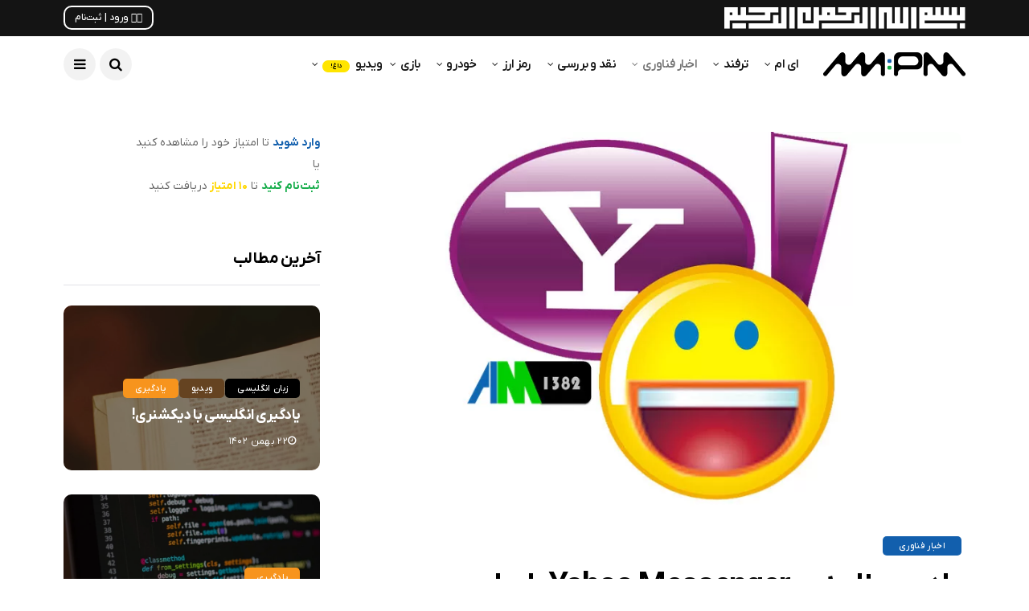

--- FILE ---
content_type: text/html; charset=UTF-8
request_url: https://ampm.ir/news/%DB%8C%D8%A7%D9%87%D9%88-%D8%A8%D8%B1%D9%86%D8%A7%D9%85%D9%87%E2%80%8C%DB%8C-yahoo-messenger-%D8%B1%D8%A7-%D8%A8%D8%B1%D8%A7%DB%8C-%D8%AF%D8%B3%DA%A9%D8%AA%D8%A7%D9%BE-%D8%B9%D8%B1%D8%B6%D9%87-%D9%85/
body_size: 17356
content:
<!DOCTYPE html>
<!--[if IE 9 ]><html class="ie ie9" dir="rtl" lang="fa-IR"><![endif]--><html dir="rtl" lang="fa-IR"><head><meta charset="UTF-8"><meta name="viewport" content="width=device-width, initial-scale=1, maximum-scale=1"><meta name='robots' content='index, follow, max-image-preview:large, max-snippet:-1, max-video-preview:-1' /><title>یاهو برنامه‌ی Yahoo Messenger را برای دسکتاپ عرضه می‌کند. | ای ام</title><link rel="canonical" href="https://ampm.ir/news/یاهو-برنامه‌ی-yahoo-messenger-را-برای-دسکتاپ-عرضه-م/" /><meta property="og:locale" content="fa_IR" /><meta property="og:type" content="article" /><meta property="og:title" content="یاهو برنامه‌ی Yahoo Messenger را برای دسکتاپ عرضه می‌کند." /><meta property="og:description" content="سال گذشته یاهو اعلام کرد که برنامه‌ی پیام‌رسان «مسنجر یاهو» (Yahoo Messenger) را برای دسکتاپ هم طراحی می‌کند. پلتفرم جدید ابتدا برای دستگاه‌های iOS و اندروید و همین‌طور برای نسخه‌ی وب مسنجر یاهو عرضه شد. اگر شما از آن دسته کسانی هستید که همیشه نرم‌افزار محلی دسکتاپ را ترجیح داده‌اید، باید خوشحال باشید که نسخه‌ی [&hellip;]" /><meta property="og:url" content="https://ampm.ir/news/یاهو-برنامه‌ی-yahoo-messenger-را-برای-دسکتاپ-عرضه-م/" /><meta property="og:site_name" content="ای ام" /><meta property="article:published_time" content="2016-07-29T08:30:46+00:00" /><meta property="og:image" content="https://ampm.ir/wp-content/uploads/2016/07/yahoo-jpg.webp" /><meta property="og:image:width" content="822" /><meta property="og:image:height" content="523" /><meta property="og:image:type" content="image/jpeg" /><meta name="author" content="سید محمد عترتی" /><meta name="twitter:card" content="summary_large_image" /><meta name="twitter:creator" content="@https://twitter.com/SMEtrati" /><meta name="twitter:label1" content="نوشته شده توسط" /><meta name="twitter:data1" content="سید محمد عترتی" /> <script type="application/ld+json" class="yoast-schema-graph">{"@context":"https://schema.org","@graph":[{"@type":"Article","@id":"https://ampm.ir/news/%db%8c%d8%a7%d9%87%d9%88-%d8%a8%d8%b1%d9%86%d8%a7%d9%85%d9%87%e2%80%8c%db%8c-yahoo-messenger-%d8%b1%d8%a7-%d8%a8%d8%b1%d8%a7%db%8c-%d8%af%d8%b3%da%a9%d8%aa%d8%a7%d9%be-%d8%b9%d8%b1%d8%b6%d9%87-%d9%85/#article","isPartOf":{"@id":"https://ampm.ir/news/%db%8c%d8%a7%d9%87%d9%88-%d8%a8%d8%b1%d9%86%d8%a7%d9%85%d9%87%e2%80%8c%db%8c-yahoo-messenger-%d8%b1%d8%a7-%d8%a8%d8%b1%d8%a7%db%8c-%d8%af%d8%b3%da%a9%d8%aa%d8%a7%d9%be-%d8%b9%d8%b1%d8%b6%d9%87-%d9%85/"},"author":{"name":"سید محمد عترتی","@id":"https://ampm.ir/#/schema/person/c68e6eed35fb7f4d4c227414c985dbeb"},"headline":"یاهو برنامه‌ی Yahoo Messenger را برای دسکتاپ عرضه می‌کند.","datePublished":"2016-07-29T08:30:46+00:00","mainEntityOfPage":{"@id":"https://ampm.ir/news/%db%8c%d8%a7%d9%87%d9%88-%d8%a8%d8%b1%d9%86%d8%a7%d9%85%d9%87%e2%80%8c%db%8c-yahoo-messenger-%d8%b1%d8%a7-%d8%a8%d8%b1%d8%a7%db%8c-%d8%af%d8%b3%da%a9%d8%aa%d8%a7%d9%be-%d8%b9%d8%b1%d8%b6%d9%87-%d9%85/"},"wordCount":8,"commentCount":0,"publisher":{"@id":"https://ampm.ir/#organization"},"image":{"@id":"https://ampm.ir/news/%db%8c%d8%a7%d9%87%d9%88-%d8%a8%d8%b1%d9%86%d8%a7%d9%85%d9%87%e2%80%8c%db%8c-yahoo-messenger-%d8%b1%d8%a7-%d8%a8%d8%b1%d8%a7%db%8c-%d8%af%d8%b3%da%a9%d8%aa%d8%a7%d9%be-%d8%b9%d8%b1%d8%b6%d9%87-%d9%85/#primaryimage"},"thumbnailUrl":"https://ampm.ir/wp-content/uploads/2016/07/yahoo-jpg.webp","keywords":["yahoo","Yahoo Messenger","Yahoo Messenger for desktop","یاهو","یاهو مسنجر","یاهو مسنجر برای دسکتاپ"],"articleSection":["اخبار فناوری"],"inLanguage":"fa-IR","potentialAction":[{"@type":"CommentAction","name":"Comment","target":["https://ampm.ir/news/%db%8c%d8%a7%d9%87%d9%88-%d8%a8%d8%b1%d9%86%d8%a7%d9%85%d9%87%e2%80%8c%db%8c-yahoo-messenger-%d8%b1%d8%a7-%d8%a8%d8%b1%d8%a7%db%8c-%d8%af%d8%b3%da%a9%d8%aa%d8%a7%d9%be-%d8%b9%d8%b1%d8%b6%d9%87-%d9%85/#respond"]}]},{"@type":"WebPage","@id":"https://ampm.ir/news/%db%8c%d8%a7%d9%87%d9%88-%d8%a8%d8%b1%d9%86%d8%a7%d9%85%d9%87%e2%80%8c%db%8c-yahoo-messenger-%d8%b1%d8%a7-%d8%a8%d8%b1%d8%a7%db%8c-%d8%af%d8%b3%da%a9%d8%aa%d8%a7%d9%be-%d8%b9%d8%b1%d8%b6%d9%87-%d9%85/","url":"https://ampm.ir/news/%db%8c%d8%a7%d9%87%d9%88-%d8%a8%d8%b1%d9%86%d8%a7%d9%85%d9%87%e2%80%8c%db%8c-yahoo-messenger-%d8%b1%d8%a7-%d8%a8%d8%b1%d8%a7%db%8c-%d8%af%d8%b3%da%a9%d8%aa%d8%a7%d9%be-%d8%b9%d8%b1%d8%b6%d9%87-%d9%85/","name":"یاهو برنامه‌ی Yahoo Messenger را برای دسکتاپ عرضه می‌کند. | ای ام","isPartOf":{"@id":"https://ampm.ir/#website"},"primaryImageOfPage":{"@id":"https://ampm.ir/news/%db%8c%d8%a7%d9%87%d9%88-%d8%a8%d8%b1%d9%86%d8%a7%d9%85%d9%87%e2%80%8c%db%8c-yahoo-messenger-%d8%b1%d8%a7-%d8%a8%d8%b1%d8%a7%db%8c-%d8%af%d8%b3%da%a9%d8%aa%d8%a7%d9%be-%d8%b9%d8%b1%d8%b6%d9%87-%d9%85/#primaryimage"},"image":{"@id":"https://ampm.ir/news/%db%8c%d8%a7%d9%87%d9%88-%d8%a8%d8%b1%d9%86%d8%a7%d9%85%d9%87%e2%80%8c%db%8c-yahoo-messenger-%d8%b1%d8%a7-%d8%a8%d8%b1%d8%a7%db%8c-%d8%af%d8%b3%da%a9%d8%aa%d8%a7%d9%be-%d8%b9%d8%b1%d8%b6%d9%87-%d9%85/#primaryimage"},"thumbnailUrl":"https://ampm.ir/wp-content/uploads/2016/07/yahoo-jpg.webp","datePublished":"2016-07-29T08:30:46+00:00","breadcrumb":{"@id":"https://ampm.ir/news/%db%8c%d8%a7%d9%87%d9%88-%d8%a8%d8%b1%d9%86%d8%a7%d9%85%d9%87%e2%80%8c%db%8c-yahoo-messenger-%d8%b1%d8%a7-%d8%a8%d8%b1%d8%a7%db%8c-%d8%af%d8%b3%da%a9%d8%aa%d8%a7%d9%be-%d8%b9%d8%b1%d8%b6%d9%87-%d9%85/#breadcrumb"},"inLanguage":"fa-IR","potentialAction":[{"@type":"ReadAction","target":["https://ampm.ir/news/%db%8c%d8%a7%d9%87%d9%88-%d8%a8%d8%b1%d9%86%d8%a7%d9%85%d9%87%e2%80%8c%db%8c-yahoo-messenger-%d8%b1%d8%a7-%d8%a8%d8%b1%d8%a7%db%8c-%d8%af%d8%b3%da%a9%d8%aa%d8%a7%d9%be-%d8%b9%d8%b1%d8%b6%d9%87-%d9%85/"]}]},{"@type":"ImageObject","inLanguage":"fa-IR","@id":"https://ampm.ir/news/%db%8c%d8%a7%d9%87%d9%88-%d8%a8%d8%b1%d9%86%d8%a7%d9%85%d9%87%e2%80%8c%db%8c-yahoo-messenger-%d8%b1%d8%a7-%d8%a8%d8%b1%d8%a7%db%8c-%d8%af%d8%b3%da%a9%d8%aa%d8%a7%d9%be-%d8%b9%d8%b1%d8%b6%d9%87-%d9%85/#primaryimage","url":"https://ampm.ir/wp-content/uploads/2016/07/yahoo-jpg.webp","contentUrl":"https://ampm.ir/wp-content/uploads/2016/07/yahoo-jpg.webp","width":822,"height":523},{"@type":"BreadcrumbList","@id":"https://ampm.ir/news/%db%8c%d8%a7%d9%87%d9%88-%d8%a8%d8%b1%d9%86%d8%a7%d9%85%d9%87%e2%80%8c%db%8c-yahoo-messenger-%d8%b1%d8%a7-%d8%a8%d8%b1%d8%a7%db%8c-%d8%af%d8%b3%da%a9%d8%aa%d8%a7%d9%be-%d8%b9%d8%b1%d8%b6%d9%87-%d9%85/#breadcrumb","itemListElement":[{"@type":"ListItem","position":1,"name":"خانه","item":"https://ampm.ir/"},{"@type":"ListItem","position":2,"name":"یاهو برنامه‌ی Yahoo Messenger را برای دسکتاپ عرضه می‌کند."}]},{"@type":"WebSite","@id":"https://ampm.ir/#website","url":"https://ampm.ir/","name":"ای ام","description":"ترفند، اخبار و تاریخ فناوری","publisher":{"@id":"https://ampm.ir/#organization"},"alternateName":"AM","potentialAction":[{"@type":"SearchAction","target":{"@type":"EntryPoint","urlTemplate":"https://ampm.ir/?s={search_term_string}"},"query-input":{"@type":"PropertyValueSpecification","valueRequired":true,"valueName":"search_term_string"}}],"inLanguage":"fa-IR"},{"@type":"Organization","@id":"https://ampm.ir/#organization","name":"ای ام","alternateName":"AM","url":"https://ampm.ir/","logo":{"@type":"ImageObject","inLanguage":"fa-IR","@id":"https://ampm.ir/#/schema/logo/image/","url":"https://ampm.ir/wp-content/uploads/2025/06/AM-1404-Bold-RGB.webp","contentUrl":"https://ampm.ir/wp-content/uploads/2025/06/AM-1404-Bold-RGB.webp","width":512,"height":512,"caption":"ای ام"},"image":{"@id":"https://ampm.ir/#/schema/logo/image/"},"sameAs":["https://instagram.com/am.tech","https://t.me/AM_Tech","https://aparat.com/AM.Tech","https://youtube.com/@AM_TV"],"email":"info@AMPM.ir","legalName":"AM","publishingPrinciples":"https://ampm.ir/about/","ownershipFundingInfo":"https://ampm.ir/about/"},{"@type":"Person","@id":"https://ampm.ir/#/schema/person/c68e6eed35fb7f4d4c227414c985dbeb","name":"سید محمد عترتی","image":{"@type":"ImageObject","inLanguage":"fa-IR","@id":"https://ampm.ir/#/schema/person/image/","url":"https://ampm.ir/wp-content/uploads/2023/12/SMEtrati-Profile-Near-1024-jpg.webp","contentUrl":"https://ampm.ir/wp-content/uploads/2023/12/SMEtrati-Profile-Near-1024-jpg.webp","caption":"سید محمد عترتی"},"description":"برنامه نویس، بازی ساز و طراح لوگو، بنر و …","sameAs":["https://instagram.com/SMEtrati","https://x.com/https://twitter.com/SMEtrati"],"jobTitle":"Programmer, Web Designer and Game Developer","url":"https://ampm.ir/author/s-m-etrati/"}]}</script> <link rel='dns-prefetch' href='//cdnjs.cloudflare.com' /><link rel='dns-prefetch' href='//fonts.googleapis.com' /><link rel="alternate" type="application/rss+xml" title="ای ام &raquo; خوراک" href="https://ampm.ir/feed/" /><link rel="alternate" type="application/rss+xml" title="ای ام &raquo; خوراک دیدگاه‌ها" href="https://ampm.ir/comments/feed/" /><link rel="alternate" type="application/rss+xml" title="ای ام &raquo; یاهو برنامه‌ی Yahoo Messenger را برای دسکتاپ عرضه می‌کند. خوراک دیدگاه‌ها" href="https://ampm.ir/news/%db%8c%d8%a7%d9%87%d9%88-%d8%a8%d8%b1%d9%86%d8%a7%d9%85%d9%87%e2%80%8c%db%8c-yahoo-messenger-%d8%b1%d8%a7-%d8%a8%d8%b1%d8%a7%db%8c-%d8%af%d8%b3%da%a9%d8%aa%d8%a7%d9%be-%d8%b9%d8%b1%d8%b6%d9%87-%d9%85/feed/" /><link data-optimized="2" rel="stylesheet" href="https://ampm.ir/wp-content/litespeed/css/8af0fb46e8f4746a43cf52ae7b8f61de.css?ver=3a218" /> <script type="8fdd9e0fe372e1062265b800-text/javascript" src="https://ampm.ir/wp-includes/js/jquery/jquery.min.js" id="jquery-core-js"></script> <link rel="https://api.w.org/" href="https://ampm.ir/wp-json/" /><link rel="alternate" title="JSON" type="application/json" href="https://ampm.ir/wp-json/wp/v2/posts/576" /><link rel="EditURI" type="application/rsd+xml" title="RSD" href="https://ampm.ir/xmlrpc.php?rsd" /><meta name="generator" content="WordPress 6.8.3" /><meta name="generator" content="TutorLMS 3.9.1" /><meta name="generator" content="WooCommerce 10.3.7" /><link rel='shortlink' href='https://ampm.ir/?p=576' /><link rel="alternate" title="oEmbed (JSON)" type="application/json+oembed" href="https://ampm.ir/wp-json/oembed/1.0/embed?url=https%3A%2F%2Fampm.ir%2Fnews%2F%25db%258c%25d8%25a7%25d9%2587%25d9%2588-%25d8%25a8%25d8%25b1%25d9%2586%25d8%25a7%25d9%2585%25d9%2587%25e2%2580%258c%25db%258c-yahoo-messenger-%25d8%25b1%25d8%25a7-%25d8%25a8%25d8%25b1%25d8%25a7%25db%258c-%25d8%25af%25d8%25b3%25da%25a9%25d8%25aa%25d8%25a7%25d9%25be-%25d8%25b9%25d8%25b1%25d8%25b6%25d9%2587-%25d9%2585%2F" /><link rel="alternate" title="oEmbed (XML)" type="text/xml+oembed" href="https://ampm.ir/wp-json/oembed/1.0/embed?url=https%3A%2F%2Fampm.ir%2Fnews%2F%25db%258c%25d8%25a7%25d9%2587%25d9%2588-%25d8%25a8%25d8%25b1%25d9%2586%25d8%25a7%25d9%2585%25d9%2587%25e2%2580%258c%25db%258c-yahoo-messenger-%25d8%25b1%25d8%25a7-%25d8%25a8%25d8%25b1%25d8%25a7%25db%258c-%25d8%25af%25d8%25b3%25da%25a9%25d8%25aa%25d8%25a7%25d9%25be-%25d8%25b9%25d8%25b1%25d8%25b6%25d9%2587-%25d9%2585%2F&#038;format=xml" /><meta property="og:image" content="https://ampm.ir/wp-content/uploads/2016/07/yahoo-jpg.webp" /><meta name="generator" content="dominant-color-images 1.2.0"><meta name="generator" content="performance-lab 4.0.0; plugins: dominant-color-images, performant-translations, webp-uploads"><meta name="generator" content="performant-translations 1.2.0"><meta name="generator" content="webp-uploads 2.6.0">
<noscript><style>.woocommerce-product-gallery{ opacity: 1 !important; }</style></noscript><meta name="generator" content="Elementor 3.33.2; features: additional_custom_breakpoints; settings: css_print_method-external, google_font-disabled, font_display-auto"><link rel="icon" href="https://ampm.ir/wp-content/uploads/2025/06/AM-1404-Bold-RGB-50x50.webp" sizes="32x32" /><link rel="icon" href="https://ampm.ir/wp-content/uploads/2025/06/AM-1404-Bold-RGB-300x300.webp" sizes="192x192" /><link rel="apple-touch-icon" href="https://ampm.ir/wp-content/uploads/2025/06/AM-1404-Bold-RGB-300x300.webp" /><meta name="msapplication-TileImage" content="https://ampm.ir/wp-content/uploads/2025/06/AM-1404-Bold-RGB-300x300.webp" /></head><body class="rtl wp-singular post-template-default single single-post postid-576 single-format-standard wp-theme-AM theme-AM tutor-lms woocommerce-no-js mobile_nav_class jl_en_day_night  jl-has-sidebar elementor-default elementor-kit-6821"><div class="options_layout_wrapper jl_radius jl_none_box_styles jl_border_radiuss jl_en_day_night "><div id="mvp-site-main" class="options_layout_container full_layout_enable_front"><header class="header-wraper jl_header_magazine_style two_header_top_style header_layout_style3_custom jl_cus_top_share"><div class="header_top_bar_wrapper "><div class="container"><div class="row"><div class="col-md-12"><div class="Allah menu-primary-container navigation_wrapper">
<img class="Allah_img" style="float: right; height: 27px; position: absolute; transform: translateY(32%);" src="https://ampm.ir/wp-content/themes/AM/img/Allah.svg" /></div><div class="jl_top_cus_social"><div class="search_header_menu"><div class="menu_mobile_share_wrapper">
<span class="jl_hfollow">
<a class="header_login" href="https://ampm.ir/login" style="padding: 5px 12px 5px 12px; border: 2px solid white; border-radius: 10px;color: white;font-size: 12px; font-weight: 500; letter-spacing: 0;">✋🏻 ورود | ثبت‌نام</a>                            </span></span><ul class="social_icon_header_top jl_socialcolor"></ul></div></div></div></div></div></div></div><meta name="theme-color" content="#141414"><div class="jl_blank_nav"></div><div id="menu_wrapper" class="menu_wrapper  jl_menu_sticky jl_stick "><div class="container"><div class="row"><div class="main_menu col-md-12"><div class="logo_small_wrapper_table"><div class="logo_small_wrapper">
<a class="logo_link" href="https://ampm.ir/">
<img src="https://ampm.ir/wp-content/themes/AM/img/logo.png" alt="ترفند، اخبار و تاریخ فناوری" />
<img class="jl_l_white" src="https://ampm.ir/wp-content/themes/AM/img/logo.png" alt="ترفند، اخبار و تاریخ فناوری" />
</a></div></div><div class="search_header_menu jl_nav_mobile"><div class="menu_mobile_icons"><i class="fa fa-bars"></i></div><div class="search_header_wrapper search_form_menu_personal_click"><i class="fa fa-search"></i></div></div><div class="menu-primary-container navigation_wrapper jl_cus_share_mnu"><ul id="mainmenu" class="jl_main_menu"><li id="menu-item-4585" class="menu-item menu-item-type-custom menu-item-object-custom menu-item-has-children"><a href="/">ای ام<span class="border-menu"></span></a><ul class="sub-menu"><li id="menu-item-3772" class="menu-item menu-item-type-post_type menu-item-object-page"><a href="https://ampm.ir/register/">ثبت نام<span class="border-menu"></span></a></li><li id="menu-item-3773" class="menu-item menu-item-type-post_type menu-item-object-page"><a href="https://ampm.ir/login/">ورود<span class="border-menu"></span></a></li><li id="menu-item-8704" class="menu-item menu-item-type-post_type menu-item-object-page"><a href="https://ampm.ir/tv/">ای ام تی‌وی<span class="border-menu"></span></a></li><li id="menu-item-7597" class="menu-item menu-item-type-custom menu-item-object-custom"><a href="https://AM-Learn.ir">ای ام لـــرن<span class="border-menu"></span></a></li><li id="menu-item-5402" class="menu-item menu-item-type-custom menu-item-object-custom"><a href="https://AM-Studio.ir">ای ام استودیو<span class="border-menu"></span></a></li><li id="menu-item-8822" class="menu-item menu-item-type-post_type menu-item-object-page"><a href="https://ampm.ir/about/">درباره‌ی ما<span class="border-menu"></span></a></li><li id="menu-item-6224" class="menu-item menu-item-type-post_type menu-item-object-page"><a href="https://ampm.ir/advertising/">تبلیغات<span class="border-menu"></span></a></li><li id="menu-item-8801" class="menu-item menu-item-type-custom menu-item-object-custom"><a href="https://zarinp.al/ampm.ir">حمایت مالی<span class="border-menu"></span></a></li></ul></li><li id="menu-item-19" class="menu-item menu-item-type-taxonomy menu-item-object-category menu-item-has-children"><a href="https://ampm.ir/category/trick/">ترفند<span class="border-menu"></span></a><ul class="sub-menu"><li id="menu-item-21" class="menu-item menu-item-type-taxonomy menu-item-object-category"><a href="https://ampm.ir/category/trick/mobile-trick/">ترفند موبایل<span class="border-menu"></span></a></li><li id="menu-item-20" class="menu-item menu-item-type-taxonomy menu-item-object-category"><a href="https://ampm.ir/category/trick/windows-trick/">ترفند ویندوز<span class="border-menu"></span></a></li><li id="menu-item-25" class="menu-item menu-item-type-taxonomy menu-item-object-category"><a href="https://ampm.ir/category/trick/software-trick/">ترفند نرم افزار<span class="border-menu"></span></a></li><li id="menu-item-26" class="menu-item menu-item-type-taxonomy menu-item-object-category"><a href="https://ampm.ir/category/trick/security-trick/">ترفند امنیتی<span class="border-menu"></span></a></li><li id="menu-item-27" class="menu-item menu-item-type-taxonomy menu-item-object-category"><a href="https://ampm.ir/category/trick/game-trick/">ترفند بازی<span class="border-menu"></span></a></li><li id="menu-item-3749" class="menu-item menu-item-type-taxonomy menu-item-object-category"><a href="https://ampm.ir/category/trick/car-trick/">ترفند خودرو<span class="border-menu"></span></a></li><li id="menu-item-29" class="menu-item menu-item-type-taxonomy menu-item-object-category menu-item-has-children"><a href="https://ampm.ir/category/trick/other-tricks/">بیشتر<span class="border-menu"></span></a><ul class="sub-menu"><li id="menu-item-23" class="menu-item menu-item-type-taxonomy menu-item-object-category"><a href="https://ampm.ir/category/trick/office-trick/">ترفند آفیس<span class="border-menu"></span></a></li><li id="menu-item-22" class="menu-item menu-item-type-taxonomy menu-item-object-category"><a href="https://ampm.ir/category/trick/hardware-trick/">ترفند سخت افزار<span class="border-menu"></span></a></li><li id="menu-item-28" class="menu-item menu-item-type-taxonomy menu-item-object-category"><a href="https://ampm.ir/category/trick/browser-trick/">ترفند مرورگر<span class="border-menu"></span></a></li><li id="menu-item-24" class="menu-item menu-item-type-taxonomy menu-item-object-category"><a href="https://ampm.ir/category/trick/network-trick/">ترفند شبکه<span class="border-menu"></span></a></li></ul></li><li id="menu-item-3750" class="menu-item menu-item-type-taxonomy menu-item-object-category"><a href="https://ampm.ir/category/trick/video-trick/">ترفند ویدئویی<span class="border-menu"></span></a></li></ul></li><li id="menu-item-40" class="menupost menu-item menu-item-type-taxonomy menu-item-object-category current-post-ancestor current-menu-parent current-post-parent"><a href="https://ampm.ir/category/news/">اخبار فناوری<span class="border-menu"></span></a><ul class="sub-menu menu_post_feature"><li><span class="jl_none_space"></span><div id="disto_recent_large_widgets-2" class="widget main_post_style"><span class="jl_none_space"></span><h3 class="widget-title"><span><span class="jl_none_space"></span></span></h3><div class="jl_recent_large"><div class="recent_post_large_widget"><div class="image_post feature-item featured-thumbnail">
<a href="https://ampm.ir/review/ideas-that-destroy-cyber-security/" class="feature-link" title="آدرس غلط! تحلیل‌هایی برای تضعیف امنیت سایبری">
<img data-lazyloaded="1" src="[data-uri]" width="400" height="280" data-src="https://ampm.ir/wp-content/uploads/2025/08/TV-Jammed-Signal-Low-400x280.webp" class="attachment-disto_slider_grid_small size-disto_slider_grid_small not-transparent wp-post-image" alt="" decoding="async" data-has-transparency="false" data-dominant-color="52666a" style="--dominant-color: #52666a;" /><div class="background_over_image"></div>
</a>
<span class="meta-category-small"><a class="post-category-color-text" style="background:#125fad" href="https://ampm.ir/category/news/">اخبار فناوری</a><a class="post-category-color-text" style="background:#c50000" href="https://ampm.ir/category/review/">نقد و بررسی</a></span></div><div class="wrap_box_style_main image-post-title"><div class="title_content_wrapper"><h3 class="image-post-title"><a href="https://ampm.ir/review/ideas-that-destroy-cyber-security/">
آدرس غلط! تحلیل‌هایی برای تضعیف امنیت سایبری</a></h3>
<span class="jl_post_meta" itemscope="" itemprop="author" itemtype="http://schema.org/Person"><span class="jl_author_img_w" itemprop="name"><script src="/cdn-cgi/scripts/7d0fa10a/cloudflare-static/rocket-loader.min.js" data-cf-settings="8fdd9e0fe372e1062265b800-|49"></script><img data-lazyloaded="1" src="[data-uri]" data-src="https://gravatar.com/avatar/ce292d52398b4da199783d3613f57cbf?s=400&amp;r=G&amp;d=mystery" class="gravatar avatar avatar-30 um-avatar um-avatar-gravatar" width="30" height="30" alt="سید محمد عترتی" data-default="https://ampm.ir/wp-content/plugins/ultimate-member/assets/img/default_avatar.jpg" onerror="if ( ! this.getAttribute('data-load-error') ){ this.setAttribute('data-load-error', '1');this.setAttribute('src', this.getAttribute('data-default'));}" loading="lazy" /><a href="https://ampm.ir/author/s-m-etrati/" title="ارسال شده توسط سید محمد عترتی" rel="author">سید محمد عترتی</a></span><span class="post-date"><i class="fa fa-clock-o"></i>۱۶ مرداد ۱۴۰۴</span></span></span></div></div></div><div class="recent_post_large_widget"><div class="image_post feature-item featured-thumbnail">
<a href="https://ampm.ir/review/%d9%87%d9%85%d9%87%da%86%db%8c%d8%b2-%d8%af%d8%b1%d8%a8%d8%a7%d8%b1%d9%87-%d8%ac%db%8c-%d8%a7%d9%84-%d8%a7%db%8c%da%a9%d8%b3-%d8%b4%d8%a7%d9%87%db%8c%d9%86-%db%b4%d8%9b-%d9%be%d8%b1%da%86/" class="feature-link" title="همه‌چیز درباره جی ال ایکس شاهین ۴؛ پرچمدار ایرانی در تانزانیا!">
<img data-lazyloaded="1" src="[data-uri]" width="400" height="280" data-src="https://ampm.ir/wp-content/uploads/2025/01/GLX-Shahin4-Main-Low-400x280.webp" class="attachment-disto_slider_grid_small size-disto_slider_grid_small not-transparent wp-post-image" alt="جی ال ایکس شاهین ۴" decoding="async" data-has-transparency="false" data-dominant-color="aaadab" style="--dominant-color: #aaadab;" /><div class="background_over_image"></div>
</a>
<span class="meta-category-small"><a class="post-category-color-text" style="background:#125fad" href="https://ampm.ir/category/news/">اخبار فناوری</a><a class="post-category-color-text" style="background:#c50000" href="https://ampm.ir/category/review/">نقد و بررسی</a><a class="post-category-color-text" style="background:" href="https://ampm.ir/category/review/mobile-review/">نقد و بررسی موبایل</a></span></div><div class="wrap_box_style_main image-post-title"><div class="title_content_wrapper"><h3 class="image-post-title"><a href="https://ampm.ir/review/%d9%87%d9%85%d9%87%da%86%db%8c%d8%b2-%d8%af%d8%b1%d8%a8%d8%a7%d8%b1%d9%87-%d8%ac%db%8c-%d8%a7%d9%84-%d8%a7%db%8c%da%a9%d8%b3-%d8%b4%d8%a7%d9%87%db%8c%d9%86-%db%b4%d8%9b-%d9%be%d8%b1%da%86/">
همه‌چیز درباره جی ال ایکس شاهین ۴؛ پرچمدار ایرانی در تانزانیا!</a></h3>
<span class="jl_post_meta" itemscope="" itemprop="author" itemtype="http://schema.org/Person"><span class="jl_author_img_w" itemprop="name"><script src="/cdn-cgi/scripts/7d0fa10a/cloudflare-static/rocket-loader.min.js" data-cf-settings="8fdd9e0fe372e1062265b800-|49"></script><img data-lazyloaded="1" src="[data-uri]" data-src="https://gravatar.com/avatar/ce292d52398b4da199783d3613f57cbf?s=400&amp;r=G&amp;d=mystery" class="gravatar avatar avatar-30 um-avatar um-avatar-gravatar" width="30" height="30" alt="سید محمد عترتی" data-default="https://ampm.ir/wp-content/plugins/ultimate-member/assets/img/default_avatar.jpg" onerror="if ( ! this.getAttribute('data-load-error') ){ this.setAttribute('data-load-error', '1');this.setAttribute('src', this.getAttribute('data-default'));}" loading="lazy" /><a href="https://ampm.ir/author/s-m-etrati/" title="ارسال شده توسط سید محمد عترتی" rel="author">سید محمد عترتی</a></span><span class="post-date"><i class="fa fa-clock-o"></i>۰۳ بهمن ۱۴۰۳</span></span></span></div></div></div><div class="recent_post_large_widget"><div class="image_post feature-item featured-thumbnail">
<a href="https://ampm.ir/news/programming-salary-1402/" class="feature-link" title="درآمد برنامه نویسی چقدر است؟">
<img data-lazyloaded="1" src="[data-uri]" width="400" height="280" data-src="https://ampm.ir/wp-content/uploads/2023/07/Dollar-Face-USA-America-Money-400x280.webp" class="attachment-disto_slider_grid_small size-disto_slider_grid_small not-transparent wp-post-image" alt="" decoding="async" data-has-transparency="false" data-dominant-color="453723" style="--dominant-color: #453723;" /><div class="background_over_image"></div>
</a>
<span class="meta-category-small"><a class="post-category-color-text" style="background:#125fad" href="https://ampm.ir/category/news/">اخبار فناوری</a></span></div><div class="wrap_box_style_main image-post-title"><div class="title_content_wrapper"><h3 class="image-post-title"><a href="https://ampm.ir/news/programming-salary-1402/">
درآمد برنامه نویسی چقدر است؟</a></h3>
<span class="jl_post_meta" itemscope="" itemprop="author" itemtype="http://schema.org/Person"><span class="jl_author_img_w" itemprop="name"><script src="/cdn-cgi/scripts/7d0fa10a/cloudflare-static/rocket-loader.min.js" data-cf-settings="8fdd9e0fe372e1062265b800-|49"></script><img data-lazyloaded="1" src="[data-uri]" data-src="https://gravatar.com/avatar/0103bcd1e082c1ff48db6e8d6026719d?s=400&amp;r=G&amp;d=mystery" class="gravatar avatar avatar-30 um-avatar um-avatar-gravatar" width="30" height="30" alt="سید علی عترتی" data-default="https://ampm.ir/wp-content/plugins/ultimate-member/assets/img/default_avatar.jpg" onerror="if ( ! this.getAttribute('data-load-error') ){ this.setAttribute('data-load-error', '1');this.setAttribute('src', this.getAttribute('data-default'));}" loading="lazy" /><a href="https://ampm.ir/author/s-a-etrati/" title="ارسال شده توسط سید علی عترتی" rel="author">سید علی عترتی</a></span><span class="post-date"><i class="fa fa-clock-o"></i>۲۲ تیر ۱۴۰۲</span></span></span></div></div></div><div class="recent_post_large_widget"><div class="image_post feature-item featured-thumbnail">
<a href="https://ampm.ir/news/%d8%a7%d8%b4%d8%b9%d9%87-%d8%aa%d9%84%d9%81%d9%86-%d9%87%d9%85%d8%b1%d8%a7%d9%87-%d8%a2%d8%ab%d8%a7%d8%b1-%d9%85%d8%ae%d8%b1%d8%a8-%d8%a8%d8%af/" class="feature-link" title="آثار وحشتناک استفاده از تلفن همراه که از آن‌ها بی خبریم!">
<img data-lazyloaded="1" src="[data-uri]" width="400" height="280" data-src="https://ampm.ir/wp-content/uploads/2022/02/Health-Dead-Flowers-AM-Tech-Blue-Green-and-Red-400x280.jpg" class="attachment-disto_slider_grid_small size-disto_slider_grid_small not-transparent wp-post-image" alt="" decoding="async" data-has-transparency="false" data-dominant-color="4d5760" style="--dominant-color: #4d5760;" /><div class="background_over_image"></div>
</a>
<span class="meta-category-small"><a class="post-category-color-text" style="background:#125fad" href="https://ampm.ir/category/news/">اخبار فناوری</a><a class="post-category-color-text" style="background:" href="https://ampm.ir/category/trick/mobile-trick/">ترفند موبایل</a><a class="post-category-color-text" style="background:" href="https://ampm.ir/category/review/mobile-review/">نقد و بررسی موبایل</a></span></div><div class="wrap_box_style_main image-post-title"><div class="title_content_wrapper"><h3 class="image-post-title"><a href="https://ampm.ir/news/%d8%a7%d8%b4%d8%b9%d9%87-%d8%aa%d9%84%d9%81%d9%86-%d9%87%d9%85%d8%b1%d8%a7%d9%87-%d8%a2%d8%ab%d8%a7%d8%b1-%d9%85%d8%ae%d8%b1%d8%a8-%d8%a8%d8%af/">
آثار وحشتناک استفاده از تلفن همراه که از آن‌ها بی خبریم!</a></h3>
<span class="jl_post_meta" itemscope="" itemprop="author" itemtype="http://schema.org/Person"><span class="jl_author_img_w" itemprop="name"><script src="/cdn-cgi/scripts/7d0fa10a/cloudflare-static/rocket-loader.min.js" data-cf-settings="8fdd9e0fe372e1062265b800-|49"></script><img data-lazyloaded="1" src="[data-uri]" data-src="https://gravatar.com/avatar/0103bcd1e082c1ff48db6e8d6026719d?s=400&amp;r=G&amp;d=mystery" class="gravatar avatar avatar-30 um-avatar um-avatar-gravatar" width="30" height="30" alt="سید علی عترتی" data-default="https://ampm.ir/wp-content/plugins/ultimate-member/assets/img/default_avatar.jpg" onerror="if ( ! this.getAttribute('data-load-error') ){ this.setAttribute('data-load-error', '1');this.setAttribute('src', this.getAttribute('data-default'));}" loading="lazy" /><a href="https://ampm.ir/author/s-a-etrati/" title="ارسال شده توسط سید علی عترتی" rel="author">سید علی عترتی</a></span><span class="post-date"><i class="fa fa-clock-o"></i>۰۷ اسفند ۱۴۰۰</span></span></span></div></div></div></div><span class="jl_none_space"></span></div></li></ul></li><li id="menu-item-30" class="menu-item menu-item-type-taxonomy menu-item-object-category menu-item-has-children"><a href="https://ampm.ir/category/review/">نقد و بررسی<span class="border-menu"></span></a><ul class="sub-menu"><li id="menu-item-37" class="menu-item menu-item-type-taxonomy menu-item-object-category"><a href="https://ampm.ir/category/review/mobile-review/">نقد و بررسی موبایل<span class="border-menu"></span></a></li><li id="menu-item-38" class="menu-item menu-item-type-taxonomy menu-item-object-category"><a href="https://ampm.ir/category/review/laptop-review/">نقد و بررسی تبلت و لپ تاپ<span class="border-menu"></span></a></li><li id="menu-item-39" class="menu-item menu-item-type-taxonomy menu-item-object-category"><a href="https://ampm.ir/category/review/pc-review/">نقد و بررسی رایانه<span class="border-menu"></span></a></li><li id="menu-item-35" class="menu-item menu-item-type-taxonomy menu-item-object-category"><a href="https://ampm.ir/category/review/gadjet-review/">نقد و بررسی گجت<span class="border-menu"></span></a></li><li id="menu-item-96" class="menu-item menu-item-type-taxonomy menu-item-object-category"><a href="https://ampm.ir/category/review/game-review/">نقد و بررسی بازی<span class="border-menu"></span></a></li><li id="menu-item-3751" class="menu-item menu-item-type-taxonomy menu-item-object-category"><a href="https://ampm.ir/category/review/car-review/">نقد و بررسی خودرو<span class="border-menu"></span></a></li><li id="menu-item-3789" class="menu-item menu-item-type-custom menu-item-object-custom menu-item-has-children"><a href="https://am-tech.ir/category/review">بیشتر<span class="border-menu"></span></a><ul class="sub-menu"><li id="menu-item-95" class="menu-item menu-item-type-taxonomy menu-item-object-category"><a href="https://ampm.ir/category/review/console-review/">نقد و بررسی کنسول بازی<span class="border-menu"></span></a></li><li id="menu-item-32" class="menu-item menu-item-type-taxonomy menu-item-object-category"><a href="https://ampm.ir/category/review/site-review/">نقد و بررسی وب‌سایت<span class="border-menu"></span></a></li><li id="menu-item-31" class="menu-item menu-item-type-taxonomy menu-item-object-category"><a href="https://ampm.ir/category/review/os-review/">نقد و بررسی سیستم عامل<span class="border-menu"></span></a></li><li id="menu-item-34" class="menu-item menu-item-type-taxonomy menu-item-object-category"><a href="https://ampm.ir/category/review/app-review/">نقد و بررسی اپلیکیشن<span class="border-menu"></span></a></li><li id="menu-item-36" class="menu-item menu-item-type-taxonomy menu-item-object-category"><a href="https://ampm.ir/category/review/software-review/">نقد و بررسی نرم افزار<span class="border-menu"></span></a></li><li id="menu-item-33" class="menu-item menu-item-type-taxonomy menu-item-object-category"><a href="https://ampm.ir/category/review/hardware-review/">نقد و بررسی سخت افزار<span class="border-menu"></span></a></li></ul></li><li id="menu-item-3752" class="menu-item menu-item-type-taxonomy menu-item-object-category"><a href="https://ampm.ir/category/review/video-review/">نقد و بررسی ویدئویی<span class="border-menu"></span></a></li></ul></li><li id="menu-item-10063" class="menu-item menu-item-type-taxonomy menu-item-object-category menu-item-has-children"><a href="https://ampm.ir/category/cryptocurrency/">رمز ارز<span class="border-menu"></span></a><ul class="sub-menu"><li id="menu-item-4016" class="menu-item menu-item-type-post_type menu-item-object-page"><a href="https://ampm.ir/prices/">قیمت رمز ارزها<span class="border-menu"></span></a></li><li id="menu-item-4023" class="menu-item menu-item-type-custom menu-item-object-custom"><a href="http://am-tech.ir/cryptocurrency/prices/#calculator">مبدل قیمت<span class="border-menu"></span></a></li><li id="menu-item-4024" class="menu-item menu-item-type-taxonomy menu-item-object-category"><a href="https://ampm.ir/category/news/cryptocurrency-news/">اخبار رمز ارزها<span class="border-menu"></span></a></li><li id="menu-item-4025" class="menu-item menu-item-type-taxonomy menu-item-object-category"><a href="https://ampm.ir/category/cryptocurrency/cryptocurrency-guides/">آموزش رمز ارزها<span class="border-menu"></span></a></li><li id="menu-item-4026" class="menu-item menu-item-type-taxonomy menu-item-object-category"><a href="https://ampm.ir/category/review/cryptocurrency-review/">نقد و بررسی رمز ارزها<span class="border-menu"></span></a></li></ul></li><li id="menu-item-10062" class="menu-item menu-item-type-taxonomy menu-item-object-category menu-item-has-children"><a href="https://ampm.ir/category/car/">خودرو<span class="border-menu"></span></a><ul class="sub-menu"><li id="menu-item-3783" class="menu-item menu-item-type-taxonomy menu-item-object-category"><a href="https://ampm.ir/category/video/namacar/">نماکار<span class="border-menu"></span></a></li><li id="menu-item-3786" class="menu-item menu-item-type-taxonomy menu-item-object-category"><a href="https://ampm.ir/category/news/car-news/">اخبار خودرو<span class="border-menu"></span></a></li><li id="menu-item-3746" class="menu-item menu-item-type-taxonomy menu-item-object-category"><a href="https://ampm.ir/category/trick/car-trick/">ترفند خودرو<span class="border-menu"></span></a></li><li id="menu-item-3748" class="menu-item menu-item-type-taxonomy menu-item-object-category"><a href="https://ampm.ir/category/review/car-review/">نقد و بررسی خودرو<span class="border-menu"></span></a></li></ul></li><li id="menu-item-10061" class="menu-item menu-item-type-taxonomy menu-item-object-category menu-item-has-children"><a href="https://ampm.ir/category/game/">بازی<span class="border-menu"></span></a><ul class="sub-menu"><li id="menu-item-3768" class="menu-item menu-item-type-taxonomy menu-item-object-category"><a href="https://ampm.ir/category/video/bazinama/">بازی‌نما<span class="border-menu"></span></a></li><li id="menu-item-3784" class="menu-item menu-item-type-taxonomy menu-item-object-category"><a href="https://ampm.ir/category/news/game-news/">اخبار بازی<span class="border-menu"></span></a></li><li id="menu-item-3766" class="menu-item menu-item-type-taxonomy menu-item-object-category"><a href="https://ampm.ir/category/trick/game-trick/">ترفند بازی<span class="border-menu"></span></a></li><li id="menu-item-3767" class="menu-item menu-item-type-taxonomy menu-item-object-category"><a href="https://ampm.ir/category/review/game-review/">نقد و بررسی بازی<span class="border-menu"></span></a></li></ul></li><li id="menu-item-10064" class="menu-item menu-item-type-post_type menu-item-object-page menu-item-has-children"><a href="https://ampm.ir/tv/">ویدیو <span class="jl_menu_lb jl_lb_yellow">داغ!</span><span class="border-menu"></span></a><ul class="sub-menu"><li id="menu-item-3765" class="menu-item menu-item-type-taxonomy menu-item-object-category"><a href="https://ampm.ir/category/video/namacar/">نماکار<span class="border-menu"></span></a></li><li id="menu-item-3764" class="menu-item menu-item-type-taxonomy menu-item-object-category"><a href="https://ampm.ir/category/video/bazinama/">بازی‌نما<span class="border-menu"></span></a></li><li id="menu-item-3743" class="menu-item menu-item-type-taxonomy menu-item-object-category"><a href="https://ampm.ir/category/trick/video-trick/">ترفند ویدئویی<span class="border-menu"></span></a></li><li id="menu-item-3744" class="menu-item menu-item-type-taxonomy menu-item-object-category"><a href="https://ampm.ir/category/review/video-review/">نقد و بررسی ویدئویی<span class="border-menu"></span></a></li></ul></li></ul></div></div></div></div></div></header><div id="content_nav" class="jl_mobile_nav_wrapper"><div id="nav" class="jl_mobile_nav_inner"><div class="menu_mobile_icons mobile_close_icons closed_menu"><span class="jl_close_wapper"><span class="jl_close_1"></span><span class="jl_close_2"></span></span></div><p style="text-align: center;">&nbsp;</p><div style="text-align: center; padding: 30px 0 30px 0;">
<a href="https://ampm.ir/login" style="padding: 5px 12px 5px 12px; border: 2px solid black; border-radius: 10px;color: black;font-size: 14px; font-weight: 500; letter-spacing: 0;">✋🏻 ورود | ثبت‌نام</a></div><ul id="mobile_menu_slide" class="menu_moble_slide"><li class="menu-item menu-item-type-custom menu-item-object-custom menu-item-has-children menu-item-4585"><a href="/" onClick="if (!window.__cfRLUnblockHandlers) return false; return true" data-cf-modified-8fdd9e0fe372e1062265b800-="">ای ام<span class="border-menu"></span></a><ul class="sub-menu"><li class="menu-item menu-item-type-post_type menu-item-object-page menu-item-3772"><a href="https://ampm.ir/register/" onClick="if (!window.__cfRLUnblockHandlers) return false; return true" data-cf-modified-8fdd9e0fe372e1062265b800-="">ثبت نام<span class="border-menu"></span></a></li><li class="menu-item menu-item-type-post_type menu-item-object-page menu-item-3773"><a href="https://ampm.ir/login/" onClick="if (!window.__cfRLUnblockHandlers) return false; return true" data-cf-modified-8fdd9e0fe372e1062265b800-="">ورود<span class="border-menu"></span></a></li><li class="menu-item menu-item-type-post_type menu-item-object-page menu-item-8704"><a href="https://ampm.ir/tv/" onClick="if (!window.__cfRLUnblockHandlers) return false; return true" data-cf-modified-8fdd9e0fe372e1062265b800-="">ای ام تی‌وی<span class="border-menu"></span></a></li><li class="menu-item menu-item-type-custom menu-item-object-custom menu-item-7597"><a href="https://AM-Learn.ir" onClick="if (!window.__cfRLUnblockHandlers) return false; return true" data-cf-modified-8fdd9e0fe372e1062265b800-="">ای ام لـــرن<span class="border-menu"></span></a></li><li class="menu-item menu-item-type-custom menu-item-object-custom menu-item-5402"><a href="https://AM-Studio.ir" onClick="if (!window.__cfRLUnblockHandlers) return false; return true" data-cf-modified-8fdd9e0fe372e1062265b800-="">ای ام استودیو<span class="border-menu"></span></a></li><li class="menu-item menu-item-type-post_type menu-item-object-page menu-item-8822"><a href="https://ampm.ir/about/" onClick="if (!window.__cfRLUnblockHandlers) return false; return true" data-cf-modified-8fdd9e0fe372e1062265b800-="">درباره‌ی ما<span class="border-menu"></span></a></li><li class="menu-item menu-item-type-post_type menu-item-object-page menu-item-6224"><a href="https://ampm.ir/advertising/" onClick="if (!window.__cfRLUnblockHandlers) return false; return true" data-cf-modified-8fdd9e0fe372e1062265b800-="">تبلیغات<span class="border-menu"></span></a></li><li class="menu-item menu-item-type-custom menu-item-object-custom menu-item-8801"><a href="https://zarinp.al/ampm.ir" onClick="if (!window.__cfRLUnblockHandlers) return false; return true" data-cf-modified-8fdd9e0fe372e1062265b800-="">حمایت مالی<span class="border-menu"></span></a></li></ul></li><li class="menu-item menu-item-type-taxonomy menu-item-object-category menu-item-has-children menu-item-19"><a href="https://ampm.ir/category/trick/" onClick="if (!window.__cfRLUnblockHandlers) return false; return true" data-cf-modified-8fdd9e0fe372e1062265b800-="">ترفند<span class="border-menu"></span></a><ul class="sub-menu"><li class="menu-item menu-item-type-taxonomy menu-item-object-category menu-item-21"><a href="https://ampm.ir/category/trick/mobile-trick/" onClick="if (!window.__cfRLUnblockHandlers) return false; return true" data-cf-modified-8fdd9e0fe372e1062265b800-="">ترفند موبایل<span class="border-menu"></span></a></li><li class="menu-item menu-item-type-taxonomy menu-item-object-category menu-item-20"><a href="https://ampm.ir/category/trick/windows-trick/" onClick="if (!window.__cfRLUnblockHandlers) return false; return true" data-cf-modified-8fdd9e0fe372e1062265b800-="">ترفند ویندوز<span class="border-menu"></span></a></li><li class="menu-item menu-item-type-taxonomy menu-item-object-category menu-item-25"><a href="https://ampm.ir/category/trick/software-trick/" onClick="if (!window.__cfRLUnblockHandlers) return false; return true" data-cf-modified-8fdd9e0fe372e1062265b800-="">ترفند نرم افزار<span class="border-menu"></span></a></li><li class="menu-item menu-item-type-taxonomy menu-item-object-category menu-item-26"><a href="https://ampm.ir/category/trick/security-trick/" onClick="if (!window.__cfRLUnblockHandlers) return false; return true" data-cf-modified-8fdd9e0fe372e1062265b800-="">ترفند امنیتی<span class="border-menu"></span></a></li><li class="menu-item menu-item-type-taxonomy menu-item-object-category menu-item-27"><a href="https://ampm.ir/category/trick/game-trick/" onClick="if (!window.__cfRLUnblockHandlers) return false; return true" data-cf-modified-8fdd9e0fe372e1062265b800-="">ترفند بازی<span class="border-menu"></span></a></li><li class="menu-item menu-item-type-taxonomy menu-item-object-category menu-item-3749"><a href="https://ampm.ir/category/trick/car-trick/" onClick="if (!window.__cfRLUnblockHandlers) return false; return true" data-cf-modified-8fdd9e0fe372e1062265b800-="">ترفند خودرو<span class="border-menu"></span></a></li><li class="menu-item menu-item-type-taxonomy menu-item-object-category menu-item-has-children menu-item-29"><a href="https://ampm.ir/category/trick/other-tricks/" onClick="if (!window.__cfRLUnblockHandlers) return false; return true" data-cf-modified-8fdd9e0fe372e1062265b800-="">بیشتر<span class="border-menu"></span></a><ul class="sub-menu"><li class="menu-item menu-item-type-taxonomy menu-item-object-category menu-item-23"><a href="https://ampm.ir/category/trick/office-trick/" onClick="if (!window.__cfRLUnblockHandlers) return false; return true" data-cf-modified-8fdd9e0fe372e1062265b800-="">ترفند آفیس<span class="border-menu"></span></a></li><li class="menu-item menu-item-type-taxonomy menu-item-object-category menu-item-22"><a href="https://ampm.ir/category/trick/hardware-trick/" onClick="if (!window.__cfRLUnblockHandlers) return false; return true" data-cf-modified-8fdd9e0fe372e1062265b800-="">ترفند سخت افزار<span class="border-menu"></span></a></li><li class="menu-item menu-item-type-taxonomy menu-item-object-category menu-item-28"><a href="https://ampm.ir/category/trick/browser-trick/" onClick="if (!window.__cfRLUnblockHandlers) return false; return true" data-cf-modified-8fdd9e0fe372e1062265b800-="">ترفند مرورگر<span class="border-menu"></span></a></li><li class="menu-item menu-item-type-taxonomy menu-item-object-category menu-item-24"><a href="https://ampm.ir/category/trick/network-trick/" onClick="if (!window.__cfRLUnblockHandlers) return false; return true" data-cf-modified-8fdd9e0fe372e1062265b800-="">ترفند شبکه<span class="border-menu"></span></a></li></ul></li><li class="menu-item menu-item-type-taxonomy menu-item-object-category menu-item-3750"><a href="https://ampm.ir/category/trick/video-trick/" onClick="if (!window.__cfRLUnblockHandlers) return false; return true" data-cf-modified-8fdd9e0fe372e1062265b800-="">ترفند ویدئویی<span class="border-menu"></span></a></li></ul></li><li class="menu-item menu-item-type-taxonomy menu-item-object-category current-post-ancestor current-menu-parent current-post-parent menu-item-40"><a href="https://ampm.ir/category/news/" onClick="if (!window.__cfRLUnblockHandlers) return false; return true" data-cf-modified-8fdd9e0fe372e1062265b800-="">اخبار فناوری<span class="border-menu"></span></a></li><li class="menu-item menu-item-type-taxonomy menu-item-object-category menu-item-has-children menu-item-30"><a href="https://ampm.ir/category/review/" onClick="if (!window.__cfRLUnblockHandlers) return false; return true" data-cf-modified-8fdd9e0fe372e1062265b800-="">نقد و بررسی<span class="border-menu"></span></a><ul class="sub-menu"><li class="menu-item menu-item-type-taxonomy menu-item-object-category menu-item-37"><a href="https://ampm.ir/category/review/mobile-review/" onClick="if (!window.__cfRLUnblockHandlers) return false; return true" data-cf-modified-8fdd9e0fe372e1062265b800-="">نقد و بررسی موبایل<span class="border-menu"></span></a></li><li class="menu-item menu-item-type-taxonomy menu-item-object-category menu-item-38"><a href="https://ampm.ir/category/review/laptop-review/" onClick="if (!window.__cfRLUnblockHandlers) return false; return true" data-cf-modified-8fdd9e0fe372e1062265b800-="">نقد و بررسی تبلت و لپ تاپ<span class="border-menu"></span></a></li><li class="menu-item menu-item-type-taxonomy menu-item-object-category menu-item-39"><a href="https://ampm.ir/category/review/pc-review/" onClick="if (!window.__cfRLUnblockHandlers) return false; return true" data-cf-modified-8fdd9e0fe372e1062265b800-="">نقد و بررسی رایانه<span class="border-menu"></span></a></li><li class="menu-item menu-item-type-taxonomy menu-item-object-category menu-item-35"><a href="https://ampm.ir/category/review/gadjet-review/" onClick="if (!window.__cfRLUnblockHandlers) return false; return true" data-cf-modified-8fdd9e0fe372e1062265b800-="">نقد و بررسی گجت<span class="border-menu"></span></a></li><li class="menu-item menu-item-type-taxonomy menu-item-object-category menu-item-96"><a href="https://ampm.ir/category/review/game-review/" onClick="if (!window.__cfRLUnblockHandlers) return false; return true" data-cf-modified-8fdd9e0fe372e1062265b800-="">نقد و بررسی بازی<span class="border-menu"></span></a></li><li class="menu-item menu-item-type-taxonomy menu-item-object-category menu-item-3751"><a href="https://ampm.ir/category/review/car-review/" onClick="if (!window.__cfRLUnblockHandlers) return false; return true" data-cf-modified-8fdd9e0fe372e1062265b800-="">نقد و بررسی خودرو<span class="border-menu"></span></a></li><li class="menu-item menu-item-type-custom menu-item-object-custom menu-item-has-children menu-item-3789"><a href="https://am-tech.ir/category/review" onClick="if (!window.__cfRLUnblockHandlers) return false; return true" data-cf-modified-8fdd9e0fe372e1062265b800-="">بیشتر<span class="border-menu"></span></a><ul class="sub-menu"><li class="menu-item menu-item-type-taxonomy menu-item-object-category menu-item-95"><a href="https://ampm.ir/category/review/console-review/" onClick="if (!window.__cfRLUnblockHandlers) return false; return true" data-cf-modified-8fdd9e0fe372e1062265b800-="">نقد و بررسی کنسول بازی<span class="border-menu"></span></a></li><li class="menu-item menu-item-type-taxonomy menu-item-object-category menu-item-32"><a href="https://ampm.ir/category/review/site-review/" onClick="if (!window.__cfRLUnblockHandlers) return false; return true" data-cf-modified-8fdd9e0fe372e1062265b800-="">نقد و بررسی وب‌سایت<span class="border-menu"></span></a></li><li class="menu-item menu-item-type-taxonomy menu-item-object-category menu-item-31"><a href="https://ampm.ir/category/review/os-review/" onClick="if (!window.__cfRLUnblockHandlers) return false; return true" data-cf-modified-8fdd9e0fe372e1062265b800-="">نقد و بررسی سیستم عامل<span class="border-menu"></span></a></li><li class="menu-item menu-item-type-taxonomy menu-item-object-category menu-item-34"><a href="https://ampm.ir/category/review/app-review/" onClick="if (!window.__cfRLUnblockHandlers) return false; return true" data-cf-modified-8fdd9e0fe372e1062265b800-="">نقد و بررسی اپلیکیشن<span class="border-menu"></span></a></li><li class="menu-item menu-item-type-taxonomy menu-item-object-category menu-item-36"><a href="https://ampm.ir/category/review/software-review/" onClick="if (!window.__cfRLUnblockHandlers) return false; return true" data-cf-modified-8fdd9e0fe372e1062265b800-="">نقد و بررسی نرم افزار<span class="border-menu"></span></a></li><li class="menu-item menu-item-type-taxonomy menu-item-object-category menu-item-33"><a href="https://ampm.ir/category/review/hardware-review/" onClick="if (!window.__cfRLUnblockHandlers) return false; return true" data-cf-modified-8fdd9e0fe372e1062265b800-="">نقد و بررسی سخت افزار<span class="border-menu"></span></a></li></ul></li><li class="menu-item menu-item-type-taxonomy menu-item-object-category menu-item-3752"><a href="https://ampm.ir/category/review/video-review/" onClick="if (!window.__cfRLUnblockHandlers) return false; return true" data-cf-modified-8fdd9e0fe372e1062265b800-="">نقد و بررسی ویدئویی<span class="border-menu"></span></a></li></ul></li><li class="menu-item menu-item-type-taxonomy menu-item-object-category menu-item-has-children menu-item-10063"><a href="https://ampm.ir/category/cryptocurrency/" onClick="if (!window.__cfRLUnblockHandlers) return false; return true" data-cf-modified-8fdd9e0fe372e1062265b800-="">رمز ارز<span class="border-menu"></span></a><ul class="sub-menu"><li class="menu-item menu-item-type-post_type menu-item-object-page menu-item-4016"><a href="https://ampm.ir/prices/" onClick="if (!window.__cfRLUnblockHandlers) return false; return true" data-cf-modified-8fdd9e0fe372e1062265b800-="">قیمت رمز ارزها<span class="border-menu"></span></a></li><li class="menu-item menu-item-type-custom menu-item-object-custom menu-item-4023"><a href="http://am-tech.ir/cryptocurrency/prices/#calculator" onClick="if (!window.__cfRLUnblockHandlers) return false; return true" data-cf-modified-8fdd9e0fe372e1062265b800-="">مبدل قیمت<span class="border-menu"></span></a></li><li class="menu-item menu-item-type-taxonomy menu-item-object-category menu-item-4024"><a href="https://ampm.ir/category/news/cryptocurrency-news/" onClick="if (!window.__cfRLUnblockHandlers) return false; return true" data-cf-modified-8fdd9e0fe372e1062265b800-="">اخبار رمز ارزها<span class="border-menu"></span></a></li><li class="menu-item menu-item-type-taxonomy menu-item-object-category menu-item-4025"><a href="https://ampm.ir/category/cryptocurrency/cryptocurrency-guides/" onClick="if (!window.__cfRLUnblockHandlers) return false; return true" data-cf-modified-8fdd9e0fe372e1062265b800-="">آموزش رمز ارزها<span class="border-menu"></span></a></li><li class="menu-item menu-item-type-taxonomy menu-item-object-category menu-item-4026"><a href="https://ampm.ir/category/review/cryptocurrency-review/" onClick="if (!window.__cfRLUnblockHandlers) return false; return true" data-cf-modified-8fdd9e0fe372e1062265b800-="">نقد و بررسی رمز ارزها<span class="border-menu"></span></a></li></ul></li><li class="menu-item menu-item-type-taxonomy menu-item-object-category menu-item-has-children menu-item-10062"><a href="https://ampm.ir/category/car/" onClick="if (!window.__cfRLUnblockHandlers) return false; return true" data-cf-modified-8fdd9e0fe372e1062265b800-="">خودرو<span class="border-menu"></span></a><ul class="sub-menu"><li class="menu-item menu-item-type-taxonomy menu-item-object-category menu-item-3783"><a href="https://ampm.ir/category/video/namacar/" onClick="if (!window.__cfRLUnblockHandlers) return false; return true" data-cf-modified-8fdd9e0fe372e1062265b800-="">نماکار<span class="border-menu"></span></a></li><li class="menu-item menu-item-type-taxonomy menu-item-object-category menu-item-3786"><a href="https://ampm.ir/category/news/car-news/" onClick="if (!window.__cfRLUnblockHandlers) return false; return true" data-cf-modified-8fdd9e0fe372e1062265b800-="">اخبار خودرو<span class="border-menu"></span></a></li><li class="menu-item menu-item-type-taxonomy menu-item-object-category menu-item-3746"><a href="https://ampm.ir/category/trick/car-trick/" onClick="if (!window.__cfRLUnblockHandlers) return false; return true" data-cf-modified-8fdd9e0fe372e1062265b800-="">ترفند خودرو<span class="border-menu"></span></a></li><li class="menu-item menu-item-type-taxonomy menu-item-object-category menu-item-3748"><a href="https://ampm.ir/category/review/car-review/" onClick="if (!window.__cfRLUnblockHandlers) return false; return true" data-cf-modified-8fdd9e0fe372e1062265b800-="">نقد و بررسی خودرو<span class="border-menu"></span></a></li></ul></li><li class="menu-item menu-item-type-taxonomy menu-item-object-category menu-item-has-children menu-item-10061"><a href="https://ampm.ir/category/game/" onClick="if (!window.__cfRLUnblockHandlers) return false; return true" data-cf-modified-8fdd9e0fe372e1062265b800-="">بازی<span class="border-menu"></span></a><ul class="sub-menu"><li class="menu-item menu-item-type-taxonomy menu-item-object-category menu-item-3768"><a href="https://ampm.ir/category/video/bazinama/" onClick="if (!window.__cfRLUnblockHandlers) return false; return true" data-cf-modified-8fdd9e0fe372e1062265b800-="">بازی‌نما<span class="border-menu"></span></a></li><li class="menu-item menu-item-type-taxonomy menu-item-object-category menu-item-3784"><a href="https://ampm.ir/category/news/game-news/" onClick="if (!window.__cfRLUnblockHandlers) return false; return true" data-cf-modified-8fdd9e0fe372e1062265b800-="">اخبار بازی<span class="border-menu"></span></a></li><li class="menu-item menu-item-type-taxonomy menu-item-object-category menu-item-3766"><a href="https://ampm.ir/category/trick/game-trick/" onClick="if (!window.__cfRLUnblockHandlers) return false; return true" data-cf-modified-8fdd9e0fe372e1062265b800-="">ترفند بازی<span class="border-menu"></span></a></li><li class="menu-item menu-item-type-taxonomy menu-item-object-category menu-item-3767"><a href="https://ampm.ir/category/review/game-review/" onClick="if (!window.__cfRLUnblockHandlers) return false; return true" data-cf-modified-8fdd9e0fe372e1062265b800-="">نقد و بررسی بازی<span class="border-menu"></span></a></li></ul></li><li class="menu-item menu-item-type-post_type menu-item-object-page menu-item-has-children menu-item-10064"><a href="https://ampm.ir/tv/" onClick="if (!window.__cfRLUnblockHandlers) return false; return true" data-cf-modified-8fdd9e0fe372e1062265b800-="">ویدیو <span class="jl_menu_lb jl_lb_yellow">داغ!</span><span class="border-menu"></span></a><ul class="sub-menu"><li class="menu-item menu-item-type-taxonomy menu-item-object-category menu-item-3765"><a href="https://ampm.ir/category/video/namacar/" onClick="if (!window.__cfRLUnblockHandlers) return false; return true" data-cf-modified-8fdd9e0fe372e1062265b800-="">نماکار<span class="border-menu"></span></a></li><li class="menu-item menu-item-type-taxonomy menu-item-object-category menu-item-3764"><a href="https://ampm.ir/category/video/bazinama/" onClick="if (!window.__cfRLUnblockHandlers) return false; return true" data-cf-modified-8fdd9e0fe372e1062265b800-="">بازی‌نما<span class="border-menu"></span></a></li><li class="menu-item menu-item-type-taxonomy menu-item-object-category menu-item-3743"><a href="https://ampm.ir/category/trick/video-trick/" onClick="if (!window.__cfRLUnblockHandlers) return false; return true" data-cf-modified-8fdd9e0fe372e1062265b800-="">ترفند ویدئویی<span class="border-menu"></span></a></li><li class="menu-item menu-item-type-taxonomy menu-item-object-category menu-item-3744"><a href="https://ampm.ir/category/review/video-review/" onClick="if (!window.__cfRLUnblockHandlers) return false; return true" data-cf-modified-8fdd9e0fe372e1062265b800-="">نقد و بررسی ویدئویی<span class="border-menu"></span></a></li></ul></li></ul><div style="text-align: center;"><p><strong>بـا ای ام همـــراه باشیـد ✋</strong></p><a href="https://www.youtube.com/channel/UCdmsHyxg5quurCBSfKatBjQ" target="_blank" rel="noopener"><img src="https://ampm.ir/wp-content/themes/AM/img/icons/youtube.png" alt="" width="50" height="50" /></a> <a href="https://instagram.com/AM.Tech" target="_blank" rel="noopener"><img src="https://ampm.ir/wp-content/themes/AM/img/icons/instagram.svg" alt="" width="50" height="50" /></a> <a href="https://t.me/AM_Tech" target="_blank" rel="noopener"><img class="" src="https://ampm.ir/wp-content/themes/AM/img/icons/telegram.svg" alt="" width="50" height="50" /></a> <a href="https://aparat.com/AM.Tech" target="_blank" rel="noopener"><img src="https://ampm.ir/wp-content/themes/AM/img/icons/aparat.png" alt="" width="50" height="50" /></a></div></div></div><div class="search_form_menu_personal"><div class="menu_mobile_large_close"><span class="jl_close_wapper search_form_menu_personal_click"><span class="jl_close_1"></span><span class="jl_close_2"></span></span></div><form method="get" class="searchform_theme" action="https://ampm.ir/">
<input type="text" placeholder="جستجو..." value="" name="s" class="search_btn" />
<button type="submit" class="button"><i class="fa fa-search"></i></button><p style="text-align:center;">&nbsp;</p><p style="text-align:center"><strong>ای ام</strong> را در شبکــــــه&zwnj;های اجتماعــــــی دنبــــــال کنید</p><p style="text-align:center;"><a href="https://www.youtube.com/channel/UCdmsHyxg5quurCBSfKatBjQ" target="_blank" rel="noopener"><img src="https://ampm.ir/wp-content/themes/AM/img/icons/youtube.png" alt="" width="50" height="50" /></a> <a href="https://instagram.com/AM.Tech" target="_blank" rel="noopener"><img src="https://ampm.ir/wp-content/themes/AM/img/icons/instagram.svg" alt="" width="50" height="50" /></a> <a href="https://t.me/AM_Tech" target="_blank" rel="noopener"><img class="" src="https://ampm.ir/wp-content/themes/AM/img/icons/telegram.svg" alt="" width="50" height="50" /></a> <a href="https://aparat.com/AM.Tech" target="_blank" rel="noopener"><img src="https://ampm.ir/wp-content/themes/AM/img/icons/aparat.png" alt="" width="50" height="50" /></a></p></form></div><div class="mobile_menu_overlay"></div><section id="content_main" class="clearfix jl_spost"><div class="container"><div class="row main_content"><div class="col-md-8  loop-large-post" id="content"><div class="widget_container content_page"><div class="post-576 post type-post status-publish format-standard has-post-thumbnail hentry category-news tag-yahoo tag-yahoo-messenger tag-yahoo-messenger-for-desktop tag-666 tag-667 tag-668" id="post-576"><div class="single_section_content box blog_large_post_style"><div class="jl_single_style1"><div class="single_content_header jl_single_feature_above"><div class="image-post-thumb jlsingle-title-above">
<img data-lazyloaded="1" src="[data-uri]" width="822" height="523" data-src="https://ampm.ir/wp-content/uploads/2016/07/yahoo-jpg.webp" class="attachment-disto_justify_feature size-disto_justify_feature not-transparent wp-post-image" alt="" decoding="async" data-srcset="https://ampm.ir/wp-content/uploads/2016/07/yahoo-jpg.webp 822w, https://ampm.ir/wp-content/uploads/2016/07/yahoo-600x382.webp 600w, https://ampm.ir/wp-content/uploads/2016/07/yahoo-300x191.jpg 300w, https://ampm.ir/wp-content/uploads/2016/07/yahoo-768x489.jpg 768w" data-sizes="(max-width: 822px) 100vw, 822px" data-has-transparency="false" data-dominant-color="e0cabb" style="--dominant-color: #e0cabb;" /></div></div><div class="single_post_entry_content single_bellow_left_align">
<span class="meta-category-small single_meta_category"><a class="post-category-color-text" itemprop="articleSection" style="background:#125fad" href="https://ampm.ir/category/news/">اخبار فناوری</a></span><h1 class="single_post_title_main" itemprop="headline">
یاهو برنامه‌ی Yahoo Messenger را برای دسکتاپ عرضه می‌کند.</h1>
<span class="single-post-meta-wrapper"><span class="post-author"><span itemprop="author"><script src="/cdn-cgi/scripts/7d0fa10a/cloudflare-static/rocket-loader.min.js" data-cf-settings="8fdd9e0fe372e1062265b800-|49"></script><img data-lazyloaded="1" src="[data-uri]" data-src="https://gravatar.com/avatar/ce292d52398b4da199783d3613f57cbf?s=400&amp;r=G&amp;d=mystery" class="gravatar avatar avatar-50 um-avatar um-avatar-gravatar" width="50" height="50" alt="سید محمد عترتی" data-default="https://ampm.ir/wp-content/plugins/ultimate-member/assets/img/default_avatar.jpg" onerror="if ( ! this.getAttribute('data-load-error') ){ this.setAttribute('data-load-error', '1');this.setAttribute('src', this.getAttribute('data-default'));}" loading="lazy" /><a href="https://ampm.ir/author/s-m-etrati/" title="ارسال شده توسط سید محمد عترتی" rel="author">سید محمد عترتی</a></span></span><span class="post-date updated" datetime="۰۸ مرداد ۱۳۹۵" itemprop="datePublished"><i class="fa fa-clock-o"></i>۰۸ مرداد ۱۳۹۵</span><span class="meta-comment"><i class="fa fa-comment"></i><a href="https://ampm.ir/news/%db%8c%d8%a7%d9%87%d9%88-%d8%a8%d8%b1%d9%86%d8%a7%d9%85%d9%87%e2%80%8c%db%8c-yahoo-messenger-%d8%b1%d8%a7-%d8%a8%d8%b1%d8%a7%db%8c-%d8%af%d8%b3%da%a9%d8%aa%d8%a7%d9%be-%d8%b9%d8%b1%d8%b6%d9%87-%d9%85/#respond">۰ نظر</a></span></span></div></div><div class="post_content" itemprop="articleBody"><p>سال گذشته یاهو اعلام کرد که برنامه‌ی پیام‌رسان «مسنجر یاهو» (Yahoo Messenger) را برای دسکتاپ هم طراحی می‌کند. پلتفرم جدید ابتدا برای دستگاه‌های iOS و اندروید و همین‌طور برای نسخه‌ی وب مسنجر یاهو عرضه شد.<br />
اگر شما از آن دسته کسانی هستید که همیشه نرم‌افزار محلی دسکتاپ را ترجیح داده‌اید، باید خوشحال باشید که نسخه‌ی جدید مسنجر یاهو راهی بازار شده است.<br />
آگهی مربوطه که روی صفحه‌ی Tumbler یاهو درج شده بدین شرح است: “امروز، با خوشحالی اعلام می‌کنیم شما می‌توانید از تمام قابلیت‌هایی که در مسنجر یاهو با آن بزرگ شده و به آن علاقه‌مند شده‌اید، برای ویندوز و مک هم استفاده کنید.” اگر روی موبایل‌تان و وب از این برنامه استفاده می‌کنید، نسخه‌ی دسکتاپ هم مشابه همان خواهد بود.<br />
این موضوع تا حدودی «واتس‌اپ» (WhatsApp) را یادآوری می‌کند که اول برای موبایل، بعد برای وب و بعد برای دسکتاپ عرضه شد. کاربرد این قابلیت برای شرایطی است که ترجیح می‌دهید مرورگرتان همیشه باز نباشد و هم‌چنین وقتی که در مقابل کامپیوتر نشسته‌اید و نمی‌خواهید برای پاسخ به پیام ها مدام گوشی‌تان را نگاه کنید.<br />
برای برنامه‌ی دسکتاپ، دکمه‌ی Unsend هم موجود خواهد بود. این قابلیت به کاربران امکان می‌دهد آخرین پیامی را که فرستاده‌اند را پس بگیرند.</p><p><a href="https://telegram.me/am1382_ir"><img data-lazyloaded="1" src="[data-uri]" data-dominant-color="a1c4d8" data-has-transparency="false" style="--dominant-color: #a1c4d8;" fetchpriority="high" decoding="async" class="wp-image-357 size-full aligncenter not-transparent" data-src="http://am-tech.ir/wp-content/uploads/2016/07/Telegram_Ad.jpg" data-sizes="(max-width: 822px) 100vw, 822px" data-srcset="http://am-tech.ir/wp-content/uploads/2016/07/Telegram_Ad.jpg 822w, http://am-tech.ir/wp-content/uploads/2016/07/Telegram_Ad-300x55.jpg 300w, http://am-tech.ir/wp-content/uploads/2016/07/Telegram_Ad-768x140.jpg 768w" alt="Telegram_Ad" width="822" height="150" /></a></p><h6 style="text-align:right">❤️ <strong>ای ام</strong> را در شبکــــــه&zwnj;های اجتماعــــــی دنبــــــال کنید</h6><p style="text-align:left;"><a href="https://www.youtube.com/channel/UCdmsHyxg5quurCBSfKatBjQ" target="_blank" rel="noopener"><img src="https://ampm.ir/wp-content/themes/AM/img/icons/youtube.png" alt="" width="50" height="50" /></a> <a href="https://instagram.com/AM.Tech" target="_blank" rel="noopener"><img src="https://ampm.ir/wp-content/themes/AM/img/icons/instagram.svg" alt="" width="50" height="50" /></a> <a href="https://t.me/AM_Tech" target="_blank" rel="noopener"><img class="" src="https://ampm.ir/wp-content/themes/AM/img/icons/telegram.svg" alt="" width="50" height="50" /></a> <a href="https://aparat.com/AM.Tech" target="_blank" rel="noopener"><img src="https://ampm.ir/wp-content/themes/AM/img/icons/aparat.png" alt="" width="50" height="50" /></a></p></div><div class="clearfix"></div><div class="single_tag_share"><div class="tag-cat"><ul class="single_post_tag_layout"><li><a href="https://ampm.ir/tag/yahoo/" rel="tag">yahoo</a></li><li><a href="https://ampm.ir/tag/yahoo-messenger/" rel="tag">Yahoo Messenger</a></li><li><a href="https://ampm.ir/tag/yahoo-messenger-for-desktop/" rel="tag">Yahoo Messenger for desktop</a></li><li><a href="https://ampm.ir/tag/%db%8c%d8%a7%d9%87%d9%88/" rel="tag">یاهو</a></li><li><a href="https://ampm.ir/tag/%db%8c%d8%a7%d9%87%d9%88-%d9%85%d8%b3%d9%86%d8%ac%d8%b1/" rel="tag">یاهو مسنجر</a></li><li><a href="https://ampm.ir/tag/%db%8c%d8%a7%d9%87%d9%88-%d9%85%d8%b3%d9%86%d8%ac%d8%b1-%d8%a8%d8%b1%d8%a7%db%8c-%d8%af%d8%b3%da%a9%d8%aa%d8%a7%d9%be/" rel="tag">یاهو مسنجر برای دسکتاپ</a></li></ul></div><div class="single_post_share_icons">
اشتراک‌گذاری<i class="fa fa-share-alt"></i></div></div><div class="single_post_share_wrapper"><div class="single_post_share_icons social_popup_close"><i class="fa fa-close"></i></div><ul class="single_post_share_icon_post"><h5 style="text-align: center;">این مطلـــــب را با دوستـــــان خـــــود به اشتـــــراک بگذاریـــــد</h5><p style="text-align: center;"><a href="https://www.facebook.com/share.php?u=https://ampm.ir/news/%db%8c%d8%a7%d9%87%d9%88-%d8%a8%d8%b1%d9%86%d8%a7%d9%85%d9%87%e2%80%8c%db%8c-yahoo-messenger-%d8%b1%d8%a7-%d8%a8%d8%b1%d8%a7%db%8c-%d8%af%d8%b3%da%a9%d8%aa%d8%a7%d9%be-%d8%b9%d8%b1%d8%b6%d9%87-%d9%85/" target="_blank" rel="noopener"><img src="https://ampm.ir/wp-content/themes/AM/img/icons/facebook.svg" alt="" width="60" height="60" /></a> <a href="https://twitter.com/home?status=https://ampm.ir/news/%db%8c%d8%a7%d9%87%d9%88-%d8%a8%d8%b1%d9%86%d8%a7%d9%85%d9%87%e2%80%8c%db%8c-yahoo-messenger-%d8%b1%d8%a7-%d8%a8%d8%b1%d8%a7%db%8c-%d8%af%d8%b3%da%a9%d8%aa%d8%a7%d9%be-%d8%b9%d8%b1%d8%b6%d9%87-%d9%85/%20-%20یاهو برنامه‌ی Yahoo Messenger را برای دسکتاپ عرضه می‌کند." target="_blank" rel="noopener"><img src="https://ampm.ir/wp-content/themes/AM/img/icons/twitter.svg" alt="" width="60" height="60" /></a> <a href="https://t.me/share/url?url=https://ampm.ir/news/%db%8c%d8%a7%d9%87%d9%88-%d8%a8%d8%b1%d9%86%d8%a7%d9%85%d9%87%e2%80%8c%db%8c-yahoo-messenger-%d8%b1%d8%a7-%d8%a8%d8%b1%d8%a7%db%8c-%d8%af%d8%b3%da%a9%d8%aa%d8%a7%d9%be-%d8%b9%d8%b1%d8%b6%d9%87-%d9%85/" target="_blank" rel="noopener"><img class="" src="https://ampm.ir/wp-content/themes/AM/img/icons/telegram.svg" alt="" width="60" height="60" /></a> <a href="https://api.whatsapp.com/send/?phone&text=https://ampm.ir/news/%db%8c%d8%a7%d9%87%d9%88-%d8%a8%d8%b1%d9%86%d8%a7%d9%85%d9%87%e2%80%8c%db%8c-yahoo-messenger-%d8%b1%d8%a7-%d8%a8%d8%b1%d8%a7%db%8c-%d8%af%d8%b3%da%a9%d8%aa%d8%a7%d9%be-%d8%b9%d8%b1%d8%b6%d9%87-%d9%85/%20-%20یاهو برنامه‌ی Yahoo Messenger را برای دسکتاپ عرضه می‌کند." target="_blank" rel="noopener"><img src="https://ampm.ir/wp-content/themes/AM/img/icons/whatsapp.svg" alt="" width="60" height="60" /></a></p></ul></div><div class="postnav_left"><div class="single_post_arrow_content">
<a href="https://ampm.ir/news/%d9%86%da%a9%d8%b3%d9%88%d8%b3-htc-%d8%a7%d9%85%d8%b3%d8%a7%d9%84-%d8%af%d8%b1-%d8%af%d9%88-%d8%a7%d9%86%d8%af%d8%a7%d8%b2%d9%87-%d8%b1%d8%a7%d9%87%db%8c-%d8%a8%d8%a7%d8%b2%d8%a7%d8%b1-%d9%85%db%8c/" id="prepost">
نکسوس HTC امسال در دو اندازه راهی بازار می‌شود.                                        <span class="jl_post_nav_left">
نوشته قبل</span></a></div></div><div class="postnav_right"><div class="single_post_arrow_content">
<a href="https://ampm.ir/trick/%d8%b1%d8%a7%d9%87%d9%86%d9%85%d8%a7%db%8c-%da%a9%d8%a7%d9%85%d9%84-%d8%aa%d9%86%d8%b8%db%8c%d9%85%d8%a7%d8%aa-%d8%af%d9%88%d8%b1%d8%a8%db%8c%d9%86-%d8%a2%db%8c%d9%81%d9%88%d9%86/" id="nextpost">
راهنمای کامل تنظیمات دوربین آیفون.                                        <span class="jl_post_nav_left">
نوشته بعد</span></a></div></div><div class="auth"><div class="author-info"><div class="author-avatar">
<script src="/cdn-cgi/scripts/7d0fa10a/cloudflare-static/rocket-loader.min.js" data-cf-settings="8fdd9e0fe372e1062265b800-|49"></script><img data-lazyloaded="1" src="[data-uri]" data-src="https://gravatar.com/avatar/ce292d52398b4da199783d3613f57cbf?s=400&amp;r=G&amp;d=mystery" class="gravatar avatar avatar-165 um-avatar um-avatar-gravatar" width="165" height="165" alt="سید محمد عترتی" data-default="https://ampm.ir/wp-content/plugins/ultimate-member/assets/img/default_avatar.jpg" onerror="if ( ! this.getAttribute('data-load-error') ){ this.setAttribute('data-load-error', '1');this.setAttribute('src', this.getAttribute('data-default'));}" loading="lazy" /></div><div class="author-description"><h5><a itemprop="author" href="https://ampm.ir/author/s-m-etrati/">
سید محمد عترتی</a></h5><p itemprop="description">
برنامه نویس، بازی ساز و طراح لوگو، بنر و …</p><ul class="jl-author-link clearfix"><li><a href="https://instagram.com/SMEtrati" target="_blank"><i class="fa fa-instagram"></i></a></li><li><a href="https://twitter.com/SMEtrati" target="_blank"><i class="fa fa-twitter"></i></a></li></ul></div></div></div><div class="related-posts"><h4>
نوشته‌های مرتبط</h4><div class="single_related_post"><div class="jl_related_feature_items"><div class="jl_related_feature_items_in"><div class="image-post-thumb">
<a href="https://ampm.ir/review/ideas-that-destroy-cyber-security/" class="link_image featured-thumbnail" title="آدرس غلط! تحلیل‌هایی برای تضعیف امنیت سایبری">
<img data-lazyloaded="1" src="[data-uri]" width="780" height="450" data-src="https://ampm.ir/wp-content/uploads/2025/08/TV-Jammed-Signal-Low-780x450.webp" class="attachment-disto_large_feature_image size-disto_large_feature_image not-transparent wp-post-image" alt="" decoding="async" data-srcset="https://ampm.ir/wp-content/uploads/2025/08/TV-Jammed-Signal-Low-780x450.webp 780w, https://ampm.ir/wp-content/uploads/2025/08/TV-Jammed-Signal-Low-89x50.webp 89w" data-sizes="(max-width: 780px) 100vw, 780px" data-has-transparency="false" data-dominant-color="52666a" style="--dominant-color: #52666a;" /><div class="background_over_image"></div>
</a></div>
<span class="meta-category-small"><a class="post-category-color-text" style="background:#125fad" href="https://ampm.ir/category/news/">اخبار فناوری</a><a class="post-category-color-text" style="background:#c50000" href="https://ampm.ir/category/review/">نقد و بررسی</a></span><div class="post-entry-content"><h3 class="jl-post-title"><a href="https://ampm.ir/review/ideas-that-destroy-cyber-security/">
آدرس غلط! تحلیل‌هایی برای تضعیف امنیت سایبری</a></h3>
<span class="jl_post_meta" itemscope="" itemprop="author" itemtype="http://schema.org/Person"><span class="jl_author_img_w" itemprop="name"><script src="/cdn-cgi/scripts/7d0fa10a/cloudflare-static/rocket-loader.min.js" data-cf-settings="8fdd9e0fe372e1062265b800-|49"></script><img data-lazyloaded="1" src="[data-uri]" data-src="https://gravatar.com/avatar/ce292d52398b4da199783d3613f57cbf?s=400&amp;r=G&amp;d=mystery" class="gravatar avatar avatar-30 um-avatar um-avatar-gravatar" width="30" height="30" alt="سید محمد عترتی" data-default="https://ampm.ir/wp-content/plugins/ultimate-member/assets/img/default_avatar.jpg" onerror="if ( ! this.getAttribute('data-load-error') ){ this.setAttribute('data-load-error', '1');this.setAttribute('src', this.getAttribute('data-default'));}" loading="lazy" /><a href="https://ampm.ir/author/s-m-etrati/" title="ارسال شده توسط سید محمد عترتی" rel="author">سید محمد عترتی</a></span><span class="post-date"><i class="fa fa-clock-o"></i>۱۶ مرداد ۱۴۰۴</span></span></span></div></div></div><div class="jl_related_feature_items"><div class="jl_related_feature_items_in"><div class="image-post-thumb">
<a href="https://ampm.ir/review/%d9%87%d9%85%d9%87%da%86%db%8c%d8%b2-%d8%af%d8%b1%d8%a8%d8%a7%d8%b1%d9%87-%d8%ac%db%8c-%d8%a7%d9%84-%d8%a7%db%8c%da%a9%d8%b3-%d8%b4%d8%a7%d9%87%db%8c%d9%86-%db%b4%d8%9b-%d9%be%d8%b1%da%86/" class="link_image featured-thumbnail" title="همه‌چیز درباره جی ال ایکس شاهین ۴؛ پرچمدار ایرانی در تانزانیا!">
<img data-lazyloaded="1" src="[data-uri]" width="780" height="450" data-src="https://ampm.ir/wp-content/uploads/2025/01/GLX-Shahin4-Main-Low-780x450.webp" class="attachment-disto_large_feature_image size-disto_large_feature_image not-transparent wp-post-image" alt="جی ال ایکس شاهین ۴" decoding="async" data-srcset="https://ampm.ir/wp-content/uploads/2025/01/GLX-Shahin4-Main-Low-780x450.webp 780w, https://ampm.ir/wp-content/uploads/2025/01/GLX-Shahin4-Main-Low-89x50.webp 89w" data-sizes="(max-width: 780px) 100vw, 780px" data-has-transparency="false" data-dominant-color="aaadab" style="--dominant-color: #aaadab;" /><div class="background_over_image"></div>
</a></div>
<span class="meta-category-small"><a class="post-category-color-text" style="background:#125fad" href="https://ampm.ir/category/news/">اخبار فناوری</a><a class="post-category-color-text" style="background:#c50000" href="https://ampm.ir/category/review/">نقد و بررسی</a><a class="post-category-color-text" style="background:" href="https://ampm.ir/category/review/mobile-review/">نقد و بررسی موبایل</a></span><div class="post-entry-content"><h3 class="jl-post-title"><a href="https://ampm.ir/review/%d9%87%d9%85%d9%87%da%86%db%8c%d8%b2-%d8%af%d8%b1%d8%a8%d8%a7%d8%b1%d9%87-%d8%ac%db%8c-%d8%a7%d9%84-%d8%a7%db%8c%da%a9%d8%b3-%d8%b4%d8%a7%d9%87%db%8c%d9%86-%db%b4%d8%9b-%d9%be%d8%b1%da%86/">
همه‌چیز درباره جی ال ایکس شاهین ۴؛ پرچمدار ایرانی در تانزانیا!</a></h3>
<span class="jl_post_meta" itemscope="" itemprop="author" itemtype="http://schema.org/Person"><span class="jl_author_img_w" itemprop="name"><script src="/cdn-cgi/scripts/7d0fa10a/cloudflare-static/rocket-loader.min.js" data-cf-settings="8fdd9e0fe372e1062265b800-|49"></script><img data-lazyloaded="1" src="[data-uri]" data-src="https://gravatar.com/avatar/ce292d52398b4da199783d3613f57cbf?s=400&amp;r=G&amp;d=mystery" class="gravatar avatar avatar-30 um-avatar um-avatar-gravatar" width="30" height="30" alt="سید محمد عترتی" data-default="https://ampm.ir/wp-content/plugins/ultimate-member/assets/img/default_avatar.jpg" onerror="if ( ! this.getAttribute('data-load-error') ){ this.setAttribute('data-load-error', '1');this.setAttribute('src', this.getAttribute('data-default'));}" loading="lazy" /><a href="https://ampm.ir/author/s-m-etrati/" title="ارسال شده توسط سید محمد عترتی" rel="author">سید محمد عترتی</a></span><span class="post-date"><i class="fa fa-clock-o"></i>۰۳ بهمن ۱۴۰۳</span></span></span></div></div></div><div class="clear_2col_related"></div><div class="jl_related_feature_items"><div class="jl_related_feature_items_in"><div class="image-post-thumb">
<a href="https://ampm.ir/news/programming-salary-1402/" class="link_image featured-thumbnail" title="درآمد برنامه نویسی چقدر است؟">
<img data-lazyloaded="1" src="[data-uri]" width="780" height="450" data-src="https://ampm.ir/wp-content/uploads/2023/07/Dollar-Face-USA-America-Money-780x450.webp" class="attachment-disto_large_feature_image size-disto_large_feature_image not-transparent wp-post-image" alt="" decoding="async" data-has-transparency="false" data-dominant-color="453723" style="--dominant-color: #453723;" /><div class="background_over_image"></div>
</a></div>
<span class="meta-category-small"><a class="post-category-color-text" style="background:#125fad" href="https://ampm.ir/category/news/">اخبار فناوری</a></span><div class="post-entry-content"><h3 class="jl-post-title"><a href="https://ampm.ir/news/programming-salary-1402/">
درآمد برنامه نویسی چقدر است؟</a></h3>
<span class="jl_post_meta" itemscope="" itemprop="author" itemtype="http://schema.org/Person"><span class="jl_author_img_w" itemprop="name"><script src="/cdn-cgi/scripts/7d0fa10a/cloudflare-static/rocket-loader.min.js" data-cf-settings="8fdd9e0fe372e1062265b800-|49"></script><img data-lazyloaded="1" src="[data-uri]" data-src="https://gravatar.com/avatar/0103bcd1e082c1ff48db6e8d6026719d?s=400&amp;r=G&amp;d=mystery" class="gravatar avatar avatar-30 um-avatar um-avatar-gravatar" width="30" height="30" alt="سید علی عترتی" data-default="https://ampm.ir/wp-content/plugins/ultimate-member/assets/img/default_avatar.jpg" onerror="if ( ! this.getAttribute('data-load-error') ){ this.setAttribute('data-load-error', '1');this.setAttribute('src', this.getAttribute('data-default'));}" loading="lazy" /><a href="https://ampm.ir/author/s-a-etrati/" title="ارسال شده توسط سید علی عترتی" rel="author">سید علی عترتی</a></span><span class="post-date"><i class="fa fa-clock-o"></i>۲۲ تیر ۱۴۰۲</span></span></span></div></div></div><div class="clear_3col_related"></div><div class="jl_related_feature_items"><div class="jl_related_feature_items_in"><div class="image-post-thumb">
<a href="https://ampm.ir/news/%d8%a7%d8%b4%d8%b9%d9%87-%d8%aa%d9%84%d9%81%d9%86-%d9%87%d9%85%d8%b1%d8%a7%d9%87-%d8%a2%d8%ab%d8%a7%d8%b1-%d9%85%d8%ae%d8%b1%d8%a8-%d8%a8%d8%af/" class="link_image featured-thumbnail" title="آثار وحشتناک استفاده از تلفن همراه که از آن‌ها بی خبریم!">
<img data-lazyloaded="1" src="[data-uri]" width="780" height="450" data-src="https://ampm.ir/wp-content/uploads/2022/02/Health-Dead-Flowers-AM-Tech-Blue-Green-and-Red-780x450.jpg" class="attachment-disto_large_feature_image size-disto_large_feature_image not-transparent wp-post-image" alt="" decoding="async" data-has-transparency="false" data-dominant-color="4d5760" style="--dominant-color: #4d5760;" /><div class="background_over_image"></div>
</a></div>
<span class="meta-category-small"><a class="post-category-color-text" style="background:#125fad" href="https://ampm.ir/category/news/">اخبار فناوری</a><a class="post-category-color-text" style="background:" href="https://ampm.ir/category/trick/mobile-trick/">ترفند موبایل</a><a class="post-category-color-text" style="background:" href="https://ampm.ir/category/review/mobile-review/">نقد و بررسی موبایل</a></span><div class="post-entry-content"><h3 class="jl-post-title"><a href="https://ampm.ir/news/%d8%a7%d8%b4%d8%b9%d9%87-%d8%aa%d9%84%d9%81%d9%86-%d9%87%d9%85%d8%b1%d8%a7%d9%87-%d8%a2%d8%ab%d8%a7%d8%b1-%d9%85%d8%ae%d8%b1%d8%a8-%d8%a8%d8%af/">
آثار وحشتناک استفاده از تلفن همراه که از آن‌ها بی خبریم!</a></h3>
<span class="jl_post_meta" itemscope="" itemprop="author" itemtype="http://schema.org/Person"><span class="jl_author_img_w" itemprop="name"><script src="/cdn-cgi/scripts/7d0fa10a/cloudflare-static/rocket-loader.min.js" data-cf-settings="8fdd9e0fe372e1062265b800-|49"></script><img data-lazyloaded="1" src="[data-uri]" data-src="https://gravatar.com/avatar/0103bcd1e082c1ff48db6e8d6026719d?s=400&amp;r=G&amp;d=mystery" class="gravatar avatar avatar-30 um-avatar um-avatar-gravatar" width="30" height="30" alt="سید علی عترتی" data-default="https://ampm.ir/wp-content/plugins/ultimate-member/assets/img/default_avatar.jpg" onerror="if ( ! this.getAttribute('data-load-error') ){ this.setAttribute('data-load-error', '1');this.setAttribute('src', this.getAttribute('data-default'));}" loading="lazy" /><a href="https://ampm.ir/author/s-a-etrati/" title="ارسال شده توسط سید علی عترتی" rel="author">سید علی عترتی</a></span><span class="post-date"><i class="fa fa-clock-o"></i>۰۷ اسفند ۱۴۰۰</span></span></span></div></div></div><div class="clear_2col_related"></div></div></div><div id="respond" class="comment-respond"><h3 id="reply-title" class="comment-reply-title">دیدگاهتان را بنویسید <small><a rel="nofollow" id="cancel-comment-reply-link" href="/news/%DB%8C%D8%A7%D9%87%D9%88-%D8%A8%D8%B1%D9%86%D8%A7%D9%85%D9%87%E2%80%8C%DB%8C-yahoo-messenger-%D8%B1%D8%A7-%D8%A8%D8%B1%D8%A7%DB%8C-%D8%AF%D8%B3%DA%A9%D8%AA%D8%A7%D9%BE-%D8%B9%D8%B1%D8%B6%D9%87-%D9%85/#respond" style="display:none;">لغو پاسخ</a></small></h3><form action="https://ampm.ir/wp-comments-post.php" method="post" id="commentform" class="comment-form"><p class="comment-notes"><span id="email-notes">نشانی ایمیل شما منتشر نخواهد شد.</span> <span class="required-field-message">بخش‌های موردنیاز علامت‌گذاری شده‌اند <span class="required">*</span></span></p><p class="comment-form-comment"><textarea class="u-full-width" id="comment" name="comment" cols="45" rows="8" aria-required="true" placeholder="نظر"></textarea></p><div class="form-fields row" style="float: right"><span class="comment-form-author col-md-4"><input id="author" dir="rtl" name="author" type="text" value="" size="50" placeholder="نام کامل" /></span>
<span class="comment-form-email col-md-4"><input id="email" dir="rtl" name="email" type="text" value="" size="50" placeholder="آدرس ایمیل" /></span></div> <script type="8fdd9e0fe372e1062265b800-text/javascript">document.addEventListener("DOMContentLoaded", function() { setTimeout(function(){ var e=document.getElementById("cf-turnstile-c-1891142710"); e&&!e.innerHTML.trim()&&(turnstile.remove("#cf-turnstile-c-1891142710"), turnstile.render("#cf-turnstile-c-1891142710", {sitekey:"0x4AAAAAAABX8YKLsPvN5b-K"})); }, 0); });</script> <p class="form-submit"><span id="cf-turnstile-c-1891142710" class="cf-turnstile cf-turnstile-comments" data-action="wordpress-comment" data-callback="" data-sitekey="0x4AAAAAAABX8YKLsPvN5b-K" data-theme="auto" data-language="fa-ir" data-appearance="always" data-size="flexible" data-retry="auto" data-retry-interval="1000"></span><br class="cf-turnstile-br cf-turnstile-br-comments"><input name="submit" type="submit" id="submit" class="submit" value="فرستادن دیدگاه" /><script type="8fdd9e0fe372e1062265b800-text/javascript">document.addEventListener("DOMContentLoaded", function() { document.body.addEventListener("click", function(event) { if (event.target.matches(".comment-reply-link, #cancel-comment-reply-link")) { turnstile.reset(".comment-form .cf-turnstile"); } }); });</script> <input type='hidden' name='comment_post_ID' value='576' id='comment_post_ID' />
<input type='hidden' name='comment_parent' id='comment_parent' value='0' /></p></form></div></div></div><div class="brack_space"></div></div></div><div class="col-md-4" id="sidebar"><div id="mycred_widget_balance-3" class="widget widget-my-cred"><div class="myCRED-my-balance-message"><p><span style="font-size: 14px"><a href="/login" target="_blank" rel="noreferrer noopener"><span style="color: #125fad"><strong>وارد شوید</strong></span></a> تا امتیاز خود را مشاهده کنید<br />یا<br /></span><span style="font-size: 14px"><a href="/register" target="_blank" rel="noreferrer noopener"><span style="color: #17ad4b"><strong>ثبت‌نام کنید</strong></span></a> تا <strong><span style="color: #ffd700">۱۰ امتیاز</span> </strong>دریافت کنید</span></p></div></div><span class="jl_none_space"></span><div id="disto_recent_overlay_widget-2" class="widget post_list_widget"><div class="widget_jl_wrapper"><span class="jl_none_space"></span><div class="widget-title"><h2>آخرین مطالب</h2></div><div class="jl_recent_post_overlay"><div class="jl_overlay_item">
<span class="image_grid_header_absolute" style="background-image: url('https://ampm.ir/wp-content/uploads/2024/02/English-Dictionary-Open-Word-lying-1000x520.webp')"></span>
<a href="https://ampm.ir/learn/how-to-use-dictionary/" class="link_grid_header_absolute" title="یادگیری انگلیسی با دیکشنری!"></a><div class="item-details">
<span class="meta-category-small"><a class="post-category-color-text" style="background:" href="https://ampm.ir/category/learn/english/">زبان انگلیسی</a><a class="post-category-color-text" style="background:#654321" href="https://ampm.ir/category/video/">ویدیو</a><a class="post-category-color-text" style="background:#f7941d" href="https://ampm.ir/category/learn/">یادگیری</a></span><h3 class="feature-post-title"><a href="https://ampm.ir/learn/how-to-use-dictionary/">
یادگیری انگلیسی با دیکشنری!</a></h3>
<span class="post-meta meta-main-img auto_image_with_date">                             <span class="post-date"><i class="fa fa-clock-o"></i>۲۲ بهمن ۱۴۰۲</span></span></div></div><div class="jl_overlay_item">
<span class="image_grid_header_absolute" style="background-image: url('https://ampm.ir/wp-content/uploads/2024/01/Python-code-laptop-screen-1000x520.webp')"></span>
<a href="https://ampm.ir/learn/how-to-install-python-in-windows-linux-macos/" class="link_grid_header_absolute" title="آموزش دانلود و نصب پایتون"></a><div class="item-details">
<span class="meta-category-small"><a class="post-category-color-text" style="background:#f7941d" href="https://ampm.ir/category/learn/">یادگیری</a></span><h3 class="feature-post-title"><a href="https://ampm.ir/learn/how-to-install-python-in-windows-linux-macos/">
آموزش دانلود و نصب پایتون</a></h3>
<span class="post-meta meta-main-img auto_image_with_date">                             <span class="post-date"><i class="fa fa-clock-o"></i>۰۶ بهمن ۱۴۰۲</span></span></div></div><div class="jl_overlay_item">
<span class="image_grid_header_absolute" style="background-image: url('https://ampm.ir/wp-content/uploads/2023/11/Code-Development-IDE-1000x520.webp')"></span>
<a href="https://ampm.ir/learn/essential-programming-techniques/" class="link_grid_header_absolute" title="واجب برای هر برنامه‌نویس!"></a><div class="item-details">
<span class="meta-category-small"><a class="post-category-color-text" style="background:" href="https://ampm.ir/category/trick/other-tricks/">ترفندهای دیگر</a><a class="post-category-color-text" style="background:#f7941d" href="https://ampm.ir/category/learn/">یادگیری</a></span><h3 class="feature-post-title"><a href="https://ampm.ir/learn/essential-programming-techniques/">
واجب برای هر برنامه‌نویس!</a></h3>
<span class="post-meta meta-main-img auto_image_with_date">                             <span class="post-date"><i class="fa fa-clock-o"></i>۰۹ آذر ۱۴۰۲</span></span></div></div><div class="jl_overlay_item">
<span class="image_grid_header_absolute" style="background-image: url('https://ampm.ir/wp-content/uploads/2023/07/Dollar-Face-USA-America-Money-1000x520.webp')"></span>
<a href="https://ampm.ir/news/programming-salary-1402/" class="link_grid_header_absolute" title="درآمد برنامه نویسی چقدر است؟"></a><div class="item-details">
<span class="meta-category-small"><a class="post-category-color-text" style="background:#125fad" href="https://ampm.ir/category/news/">اخبار فناوری</a></span><h3 class="feature-post-title"><a href="https://ampm.ir/news/programming-salary-1402/">
درآمد برنامه نویسی چقدر است؟</a></h3>
<span class="post-meta meta-main-img auto_image_with_date">                             <span class="post-date"><i class="fa fa-clock-o"></i>۲۲ تیر ۱۴۰۲</span></span></div></div><div class="jl_overlay_item">
<span class="image_grid_header_absolute" style="background-image: url('https://ampm.ir/wp-content/uploads/2022/09/Lost-Mode-Tracking-Lost-Phone-Android-ios-1000x520.jpg')"></span>
<a href="https://ampm.ir/video/tracking-lost-phone-android-ios/" class="link_grid_header_absolute" title="ردیابی گوشی سرقت شده &#8211; آیفون و اندروید"></a><div class="item-details">
<span class="meta-category-small"><a class="post-category-color-text" style="background:#17ad4b" href="https://ampm.ir/category/trick/">ترفند</a><a class="post-category-color-text" style="background:" href="https://ampm.ir/category/trick/security-trick/">ترفند امنیتی</a><a class="post-category-color-text" style="background:" href="https://ampm.ir/category/trick/mobile-trick/">ترفند موبایل</a><a class="post-category-color-text" style="background:#654321" href="https://ampm.ir/category/video/">ویدیو</a></span><h3 class="feature-post-title"><a href="https://ampm.ir/video/tracking-lost-phone-android-ios/">
ردیابی گوشی سرقت شده &#8211; آیفون و اندروید</a></h3>
<span class="post-meta meta-main-img auto_image_with_date">                             <span class="post-date"><i class="fa fa-clock-o"></i>۱۶ شهریور ۱۴۰۱</span></span></div></div></div>
<span class="jl_none_space"></span></div></div><div class="brack_space"></div></div></div></div></section><footer id="footer-container" class=" enable_footer_columns_dark"><div class="footer-columns"><div class="container"><div class="row"><div class="col-md-3"><div id="text-41" class="widget widget_text"><div class="textwidget"><p style="text-align: center;"><a href="/about" target="_blank" rel="noopener"><img data-lazyloaded="1" src="[data-uri]" decoding="async" style="height: 110px;" data-src="/wp-content/uploads/2025/06/AM-1404-Fat-Footer.webp" alt="ترفند، اخبار و تاریخ فناوری" /></a></p><p style="text-align: center;"><strong>ای ام</strong> | ترفند، اخبار و تاریخ فناوری</p><p style="text-align: center;"><a href="https://www.youtube.com/channel/UCdmsHyxg5quurCBSfKatBjQ" target="_blank" rel="noopener"><img decoding="async" src="/wp-content/themes/AM/img/icons/youtube.png" alt="" width="50" height="50" /></a> <a href="https://instagram.com/AM.Tech" target="_blank" rel="noopener"><img decoding="async" src="/wp-content/themes/AM/img/icons/instagram.svg" alt="" width="50" height="50" /></a> <a href="https://t.me/AM_Tech" target="_blank" rel="noopener"><img loading="lazy" decoding="async" class="" src="/wp-content/themes/AM/img/icons/telegram.svg" alt="" width="50" height="50" /></a> <a href="https://aparat.com/AM.Tech" target="_blank" rel="noopener"><img loading="lazy" decoding="async" src="/wp-content/themes/AM/img/icons/aparat.png" alt="" width="50" height="50" /></a></p><p style="text-align: center;"><strong>بـا ای ام همـــراه باشیـد ✋<br />
</strong></p></div></div></div><div class="col-md-3"></div><div class="col-md-3"></div><div class="col-md-3"><div id="block-7" class="widget widget_block"><a title="جشنواره وب و موبایل ایران" href="https://profile.iwmf.ir/organizations/ampm.ir" target="_blank"><img data-lazyloaded="1" src="[data-uri]" loading="lazy" decoding="async" style="float: left;" data-src="/wp-content/uploads/2020/12/IWMF-Certificate.png" alt="" width="138" height="139" /></a>
<a title="اینماد" href="https://trustseal.enamad.ir/?id=597469&Code=ODJaxnS2ri5cn755LeB6XZCAl6HoiZ1Q" target="_blank" referrerpolicy="origin">
<img data-lazyloaded="1" src="[data-uri]" decoding="async" data-src="/wp-content/uploads/2025/08/ENamad-Bright-Colorful-0-Star.webp" alt="" style="cursor:pointer">
</a></div></div></div></div></div><div class="footer-bottom enable_footer_copyright_dark"><div class="container"><div class="row bottom_footer_menu_text"><div class="col-md-6 footer-left-copyright"><p style="text-align: right;"><span style="color: #aaa;">تمامی حقوق محفوظ است.</span><br /><span style="color: #aaa;"><a style="color: #aaa;" href="https://AM-Studio.ir" target="_blank">ای ام استودیو</a> | طراحی، ساخت و توسعه</span></p></div><div class="col-md-6 footer-menu-bottom"></div></div></div></div></footer></div></div><div id="go-top"><a href="#go-top"><i class="fa fa-angle-up"></i></a></div><div id="um_upload_single" style="display:none;"></div><div id="um_view_photo" style="display:none;">
<a href="javascript:void(0);" data-action="um_remove_modal" class="um-modal-close" aria-label="بستن مشاهده عکس مودال">
<i class="um-faicon-times"></i>
</a><div class="um-modal-body photo"><div class="um-modal-photo"></div></div></div> <script type="speculationrules">{"prefetch":[{"source":"document","where":{"and":[{"href_matches":"\/*"},{"not":{"href_matches":["\/wp-*.php","\/wp-admin\/*","\/wp-content\/uploads\/*","\/wp-content\/*","\/wp-content\/plugins\/*","\/wp-content\/themes\/AM\/*","\/*\\?(.+)"]}},{"not":{"selector_matches":"a[rel~=\"nofollow\"]"}},{"not":{"selector_matches":".no-prefetch, .no-prefetch a"}}]},"eagerness":"conservative"}]}</script> <!--[if lt IE 9]> <script type="text/javascript" src="https://cdnjs.cloudflare.com/ajax/libs/es5-shim/2.0.8/es5-shim.min.js?ver=2.0.8" id="mcw-crypto-es5-js"></script> <![endif]--> <script type="8fdd9e0fe372e1062265b800-text/javascript" src="https://challenges.cloudflare.com/turnstile/v0/api.js?render=explicit" id="cfturnstile-js"></script> <script type="8fdd9e0fe372e1062265b800-text/javascript" src="https://ampm.ir/wp-content/plugins/simple-cloudflare-turnstile/js/integrations/woocommerce.js" id="cfturnstile-woo-js-js"></script> <script data-no-optimize="1" type="8fdd9e0fe372e1062265b800-text/javascript">window.lazyLoadOptions=Object.assign({},{threshold:300},window.lazyLoadOptions||{});!function(t,e){"object"==typeof exports&&"undefined"!=typeof module?module.exports=e():"function"==typeof define&&define.amd?define(e):(t="undefined"!=typeof globalThis?globalThis:t||self).LazyLoad=e()}(this,function(){"use strict";function e(){return(e=Object.assign||function(t){for(var e=1;e<arguments.length;e++){var n,a=arguments[e];for(n in a)Object.prototype.hasOwnProperty.call(a,n)&&(t[n]=a[n])}return t}).apply(this,arguments)}function o(t){return e({},at,t)}function l(t,e){return t.getAttribute(gt+e)}function c(t){return l(t,vt)}function s(t,e){return function(t,e,n){e=gt+e;null!==n?t.setAttribute(e,n):t.removeAttribute(e)}(t,vt,e)}function i(t){return s(t,null),0}function r(t){return null===c(t)}function u(t){return c(t)===_t}function d(t,e,n,a){t&&(void 0===a?void 0===n?t(e):t(e,n):t(e,n,a))}function f(t,e){et?t.classList.add(e):t.className+=(t.className?" ":"")+e}function _(t,e){et?t.classList.remove(e):t.className=t.className.replace(new RegExp("(^|\\s+)"+e+"(\\s+|$)")," ").replace(/^\s+/,"").replace(/\s+$/,"")}function g(t){return t.llTempImage}function v(t,e){!e||(e=e._observer)&&e.unobserve(t)}function b(t,e){t&&(t.loadingCount+=e)}function p(t,e){t&&(t.toLoadCount=e)}function n(t){for(var e,n=[],a=0;e=t.children[a];a+=1)"SOURCE"===e.tagName&&n.push(e);return n}function h(t,e){(t=t.parentNode)&&"PICTURE"===t.tagName&&n(t).forEach(e)}function a(t,e){n(t).forEach(e)}function m(t){return!!t[lt]}function E(t){return t[lt]}function I(t){return delete t[lt]}function y(e,t){var n;m(e)||(n={},t.forEach(function(t){n[t]=e.getAttribute(t)}),e[lt]=n)}function L(a,t){var o;m(a)&&(o=E(a),t.forEach(function(t){var e,n;e=a,(t=o[n=t])?e.setAttribute(n,t):e.removeAttribute(n)}))}function k(t,e,n){f(t,e.class_loading),s(t,st),n&&(b(n,1),d(e.callback_loading,t,n))}function A(t,e,n){n&&t.setAttribute(e,n)}function O(t,e){A(t,rt,l(t,e.data_sizes)),A(t,it,l(t,e.data_srcset)),A(t,ot,l(t,e.data_src))}function w(t,e,n){var a=l(t,e.data_bg_multi),o=l(t,e.data_bg_multi_hidpi);(a=nt&&o?o:a)&&(t.style.backgroundImage=a,n=n,f(t=t,(e=e).class_applied),s(t,dt),n&&(e.unobserve_completed&&v(t,e),d(e.callback_applied,t,n)))}function x(t,e){!e||0<e.loadingCount||0<e.toLoadCount||d(t.callback_finish,e)}function M(t,e,n){t.addEventListener(e,n),t.llEvLisnrs[e]=n}function N(t){return!!t.llEvLisnrs}function z(t){if(N(t)){var e,n,a=t.llEvLisnrs;for(e in a){var o=a[e];n=e,o=o,t.removeEventListener(n,o)}delete t.llEvLisnrs}}function C(t,e,n){var a;delete t.llTempImage,b(n,-1),(a=n)&&--a.toLoadCount,_(t,e.class_loading),e.unobserve_completed&&v(t,n)}function R(i,r,c){var l=g(i)||i;N(l)||function(t,e,n){N(t)||(t.llEvLisnrs={});var a="VIDEO"===t.tagName?"loadeddata":"load";M(t,a,e),M(t,"error",n)}(l,function(t){var e,n,a,o;n=r,a=c,o=u(e=i),C(e,n,a),f(e,n.class_loaded),s(e,ut),d(n.callback_loaded,e,a),o||x(n,a),z(l)},function(t){var e,n,a,o;n=r,a=c,o=u(e=i),C(e,n,a),f(e,n.class_error),s(e,ft),d(n.callback_error,e,a),o||x(n,a),z(l)})}function T(t,e,n){var a,o,i,r,c;t.llTempImage=document.createElement("IMG"),R(t,e,n),m(c=t)||(c[lt]={backgroundImage:c.style.backgroundImage}),i=n,r=l(a=t,(o=e).data_bg),c=l(a,o.data_bg_hidpi),(r=nt&&c?c:r)&&(a.style.backgroundImage='url("'.concat(r,'")'),g(a).setAttribute(ot,r),k(a,o,i)),w(t,e,n)}function G(t,e,n){var a;R(t,e,n),a=e,e=n,(t=Et[(n=t).tagName])&&(t(n,a),k(n,a,e))}function D(t,e,n){var a;a=t,(-1<It.indexOf(a.tagName)?G:T)(t,e,n)}function S(t,e,n){var a;t.setAttribute("loading","lazy"),R(t,e,n),a=e,(e=Et[(n=t).tagName])&&e(n,a),s(t,_t)}function V(t){t.removeAttribute(ot),t.removeAttribute(it),t.removeAttribute(rt)}function j(t){h(t,function(t){L(t,mt)}),L(t,mt)}function F(t){var e;(e=yt[t.tagName])?e(t):m(e=t)&&(t=E(e),e.style.backgroundImage=t.backgroundImage)}function P(t,e){var n;F(t),n=e,r(e=t)||u(e)||(_(e,n.class_entered),_(e,n.class_exited),_(e,n.class_applied),_(e,n.class_loading),_(e,n.class_loaded),_(e,n.class_error)),i(t),I(t)}function U(t,e,n,a){var o;n.cancel_on_exit&&(c(t)!==st||"IMG"===t.tagName&&(z(t),h(o=t,function(t){V(t)}),V(o),j(t),_(t,n.class_loading),b(a,-1),i(t),d(n.callback_cancel,t,e,a)))}function $(t,e,n,a){var o,i,r=(i=t,0<=bt.indexOf(c(i)));s(t,"entered"),f(t,n.class_entered),_(t,n.class_exited),o=t,i=a,n.unobserve_entered&&v(o,i),d(n.callback_enter,t,e,a),r||D(t,n,a)}function q(t){return t.use_native&&"loading"in HTMLImageElement.prototype}function H(t,o,i){t.forEach(function(t){return(a=t).isIntersecting||0<a.intersectionRatio?$(t.target,t,o,i):(e=t.target,n=t,a=o,t=i,void(r(e)||(f(e,a.class_exited),U(e,n,a,t),d(a.callback_exit,e,n,t))));var e,n,a})}function B(e,n){var t;tt&&!q(e)&&(n._observer=new IntersectionObserver(function(t){H(t,e,n)},{root:(t=e).container===document?null:t.container,rootMargin:t.thresholds||t.threshold+"px"}))}function J(t){return Array.prototype.slice.call(t)}function K(t){return t.container.querySelectorAll(t.elements_selector)}function Q(t){return c(t)===ft}function W(t,e){return e=t||K(e),J(e).filter(r)}function X(e,t){var n;(n=K(e),J(n).filter(Q)).forEach(function(t){_(t,e.class_error),i(t)}),t.update()}function t(t,e){var n,a,t=o(t);this._settings=t,this.loadingCount=0,B(t,this),n=t,a=this,Y&&window.addEventListener("online",function(){X(n,a)}),this.update(e)}var Y="undefined"!=typeof window,Z=Y&&!("onscroll"in window)||"undefined"!=typeof navigator&&/(gle|ing|ro)bot|crawl|spider/i.test(navigator.userAgent),tt=Y&&"IntersectionObserver"in window,et=Y&&"classList"in document.createElement("p"),nt=Y&&1<window.devicePixelRatio,at={elements_selector:".lazy",container:Z||Y?document:null,threshold:300,thresholds:null,data_src:"src",data_srcset:"srcset",data_sizes:"sizes",data_bg:"bg",data_bg_hidpi:"bg-hidpi",data_bg_multi:"bg-multi",data_bg_multi_hidpi:"bg-multi-hidpi",data_poster:"poster",class_applied:"applied",class_loading:"litespeed-loading",class_loaded:"litespeed-loaded",class_error:"error",class_entered:"entered",class_exited:"exited",unobserve_completed:!0,unobserve_entered:!1,cancel_on_exit:!0,callback_enter:null,callback_exit:null,callback_applied:null,callback_loading:null,callback_loaded:null,callback_error:null,callback_finish:null,callback_cancel:null,use_native:!1},ot="src",it="srcset",rt="sizes",ct="poster",lt="llOriginalAttrs",st="loading",ut="loaded",dt="applied",ft="error",_t="native",gt="data-",vt="ll-status",bt=[st,ut,dt,ft],pt=[ot],ht=[ot,ct],mt=[ot,it,rt],Et={IMG:function(t,e){h(t,function(t){y(t,mt),O(t,e)}),y(t,mt),O(t,e)},IFRAME:function(t,e){y(t,pt),A(t,ot,l(t,e.data_src))},VIDEO:function(t,e){a(t,function(t){y(t,pt),A(t,ot,l(t,e.data_src))}),y(t,ht),A(t,ct,l(t,e.data_poster)),A(t,ot,l(t,e.data_src)),t.load()}},It=["IMG","IFRAME","VIDEO"],yt={IMG:j,IFRAME:function(t){L(t,pt)},VIDEO:function(t){a(t,function(t){L(t,pt)}),L(t,ht),t.load()}},Lt=["IMG","IFRAME","VIDEO"];return t.prototype={update:function(t){var e,n,a,o=this._settings,i=W(t,o);{if(p(this,i.length),!Z&&tt)return q(o)?(e=o,n=this,i.forEach(function(t){-1!==Lt.indexOf(t.tagName)&&S(t,e,n)}),void p(n,0)):(t=this._observer,o=i,t.disconnect(),a=t,void o.forEach(function(t){a.observe(t)}));this.loadAll(i)}},destroy:function(){this._observer&&this._observer.disconnect(),K(this._settings).forEach(function(t){I(t)}),delete this._observer,delete this._settings,delete this.loadingCount,delete this.toLoadCount},loadAll:function(t){var e=this,n=this._settings;W(t,n).forEach(function(t){v(t,e),D(t,n,e)})},restoreAll:function(){var e=this._settings;K(e).forEach(function(t){P(t,e)})}},t.load=function(t,e){e=o(e);D(t,e)},t.resetStatus=function(t){i(t)},t}),function(t,e){"use strict";function n(){e.body.classList.add("litespeed_lazyloaded")}function a(){console.log("[LiteSpeed] Start Lazy Load"),o=new LazyLoad(Object.assign({},t.lazyLoadOptions||{},{elements_selector:"[data-lazyloaded]",callback_finish:n})),i=function(){o.update()},t.MutationObserver&&new MutationObserver(i).observe(e.documentElement,{childList:!0,subtree:!0,attributes:!0})}var o,i;t.addEventListener?t.addEventListener("load",a,!1):t.attachEvent("onload",a)}(window,document);</script><script data-optimized="1" src="https://ampm.ir/wp-content/litespeed/js/6921b65456355b6d2b2de57c26750f75.js?ver=3a218" defer type="8fdd9e0fe372e1062265b800-text/javascript"></script><script src="/cdn-cgi/scripts/7d0fa10a/cloudflare-static/rocket-loader.min.js" data-cf-settings="8fdd9e0fe372e1062265b800-|49" defer></script><script defer src="https://static.cloudflareinsights.com/beacon.min.js/vcd15cbe7772f49c399c6a5babf22c1241717689176015" integrity="sha512-ZpsOmlRQV6y907TI0dKBHq9Md29nnaEIPlkf84rnaERnq6zvWvPUqr2ft8M1aS28oN72PdrCzSjY4U6VaAw1EQ==" data-cf-beacon='{"version":"2024.11.0","token":"7b4da41281e9453db0244a89147a8884","r":1,"server_timing":{"name":{"cfCacheStatus":true,"cfEdge":true,"cfExtPri":true,"cfL4":true,"cfOrigin":true,"cfSpeedBrain":true},"location_startswith":null}}' crossorigin="anonymous"></script>
</body></html>
<!-- Page optimized by LiteSpeed Cache @2026-01-16 16:47:46 -->

<!-- Page cached by LiteSpeed Cache 7.7 on 2026-01-16 16:47:46 -->

--- FILE ---
content_type: image/svg+xml
request_url: https://ampm.ir/wp-content/themes/AM/img/icons/instagram.svg
body_size: 80
content:
<svg id="Bold" enable-background="new 0 0 32 32" height="512" viewBox="0 0 32 32" width="512" xmlns="http://www.w3.org/2000/svg"><path d="m26 32h-20c-3.314 0-6-2.686-6-6v-20c0-3.314 2.686-6 6-6h20c3.314 0 6 2.686 6 6v20c0 3.314-2.686 6-6 6z" fill="#ffe6e2"/><path d="m16.003 11.892c-2.269 0-4.105 1.839-4.105 4.105 0 2.268 1.839 4.105 4.105 4.105 2.269 0 4.105-1.839 4.105-4.105 0-2.269-1.839-4.105-4.105-4.105zm0 6.77c-1.472 0-2.665-1.193-2.665-2.665s1.193-2.665 2.665-2.665 2.665 1.192 2.665 2.665c0 1.472-1.193 2.665-2.665 2.665z" fill="#fd907e"/><path d="m19.299 8.05c-1.472-.069-5.118-.066-6.592 0-1.295.061-2.437.374-3.357 1.294-1.539 1.539-1.342 3.612-1.342 6.653 0 3.112-.173 5.138 1.342 6.653 1.544 1.544 3.648 1.342 6.653 1.342 3.683 0 7.713.353 7.947-4.699.069-1.473.066-5.118 0-6.591-.132-2.809-1.64-4.512-4.651-4.652zm2.329 13.582c-1.009 1.009-2.408.919-5.646.919-3.333 0-4.67.049-5.646-.929-1.124-1.118-.92-2.914-.92-5.635 0-6.65.381-6.565 6.556-6.565l.03.02c6.622 0 6.554.429 6.554 6.555.001 3.294.064 4.639-.928 5.635z" fill="#fc573b"/><circle cx="20.271" cy="11.73" fill="#fd907e" r=".959"/></svg>